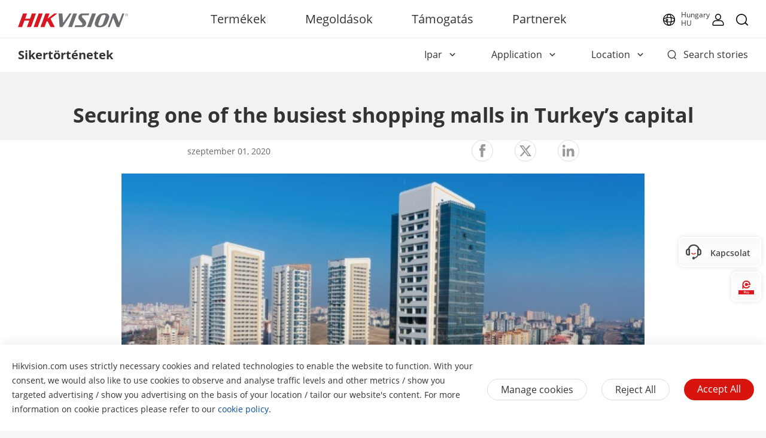

--- FILE ---
content_type: application/javascript;charset=utf-8
request_url: https://www.hikvision.com/etc.clientlibs/hiknow/components/content/interactive-map/clientlibs.min.179a5f4b2410e00bbed1f70af04b7dd3.js
body_size: 1258
content:
var interactiveMap=function(a){var c={positionPins:function(){a(".interactive-map-container").find(".pin").each(function(){a(this).css({top:a(this).attr("data-top"),left:a(this).attr("data-left")})})},isTouchDevice:function(){if("ontouchstart"in window||window.DocumentTouch&&document instanceof DocumentTouch)return!0;var a=["("," -webkit- -moz- -o- -ms- ".split(" ").join("touch-enabled),("),"heartz)"].join("");return window.matchMedia(a).matches},floatPin:function(){var g=a(".interactive-map-container").find(".pin");
if(c.isTouchDevice()){var d=window.innerWidth;g.css("float","none");g.each(function(a){})}},initPinClick:function(){var g=a(".interactive-map-container"),d=g.find(".pin"),e=g.find(".pin-details"),h=a(".interactive-map-reference"),k=a(".interactive-mobile-container__close");c.floatPin();var f;d.click(function(b){b.stopPropagation();c.isTouchDevice()&&(f=b=a(this),b.position(),a(this).attr("data-top"),a(this).attr("data-left"),a(".interactive-map-container .map-wrapper").width(),a(".interactive-map-container .map-wrapper").height(),
d.not(b).removeClass("show"),e.not(b.find(".pin-details")).hide(),b.hasClass("show")||(b.find(".pin-details").stop().slideDown("0"),b.addClass("show"),768<=window.innerWidth&&c.isTouchDevice()?(b.css("cssText","top: 0 !important;left: 29% !important"),a(".interactive-web-container__overlay").toggleClass("interactive-web-container__overlay--show"),g.find(".pin.show").toggleClass("interactive-web-container__overlay--width")):b.css("cssText","top: 0 !important;left: 0 !important"),b.css({position:"absolute",
width:"100%","margin-top":"0","margin-left":"0"}),k.css("display","inline-block"),h&&a("html, body").animate({scrollTop:h.offset().top-55},500)))});k.click(function(b){1024>=window.innerWidth&&c.isTouchDevice()&&f.find(".pin-details").stop().slideUp("0",function(){f.removeClass("show");f.removeAttr("style");k.css("display","none");a(".interactive-web-container__overlay").removeClass("interactive-web-container__overlay--show");d.removeClass("interactive-web-container__overlay--width");c.floatPin()})});
d.click(function(b){b.stopPropagation();c.isTouchDevice()||(b=a(this),a(this).addClass("isOpen"),f=b,b.position(),a(this).attr("data-top"),a(this).attr("data-left"),a(".interactive-map-container .map-wrapper").width(),a(".interactive-map-container .map-wrapper").height(),d.not(b).removeClass("show"),e.not(b.find(".pin-details")).hide(),b.hasClass("show")||(b.find(".pin-details").stop().slideDown("0"),b.addClass("show"),768<window.innerWidth&&!c.isTouchDevice()?(b.css("cssText","top: 0 ;left: 35%"),
a(".interactive-web-container__overlay").toggleClass("interactive-web-container__overlay--show")):b.css("cssText","top: 0 !important;left: 50% !important; transform: translateX(-50%)"),b.css({position:"absolute",width:"360px !important","margin-top":"0","margin-left":"0"}),k.css("display","inline-block"),h&&a("html, body").animate({scrollTop:h.offset().top-81},500),b=a(this),0!=a(b[0]).children().siblings(".pin-details").find(".learn-more").length?a(".interactive-map-container .description").css("height",
"294px"):(a(".interactive-map-container .description").css("margin-bottom","0px !important"),a(".interactive-map-container .description").css("height","334px")),b=a(this).data("at-module"),atModel.doAtEvent(b+atModel.atSpliter+window.location.href,"action",event)))});k.click(function(b){b.stopPropagation();c.isTouchDevice()||f.find(".pin-details").stop().slideUp("0",function(){f.removeClass("show");f.removeAttr("style");var b=a(".isOpen").attr("data-top"),d=a(".isOpen").attr("data-left");a(".isOpen").css({top:b,
left:d});768<window.innerWidth&&!c.isTouchDevice()&&(k.css("display","none"),a(".interactive-web-container__overlay ").removeClass("interactive-web-container__overlay--show"),a(".isOpen").removeClass("isOpen"));c.floatPin()})})},init:function(){a(document).ready(function(){c.getHeight();c.positionPins();c.initPinClick()})}};a(window).on("resize",function(){c.getHeight();c.positionPins();c.initPinClick();c.floatPin()});c.getHeight=function(){var c;a("div[class*\x3d'hotspot-index-']").each(function(){a(this).find("div").each(function(){"imageHeight"==
a(this).attr("class")?c=a(this).text():"imageWidth"==a(this).attr("class")&&(h=a(this).text())})});var d=c/h,e=a(window).width();if(1310<e){var h=e=1310;d*=e;a(".interactive-map-container .web-wrapper").outerHeight(d);a(".interactive-map-container .web-wrapper").width(e)}else 1E3>e?(d*=e,a(".interactive-map-container .web-wrapper").width(e),a(".interactive-map-container .web-wrapper").outerHeight(d)):(e=a(window).width(),d*=e,a(".interactive-map-container .web-wrapper").outerHeight(d),a(".interactive-map-container .web-wrapper").width(e))};
return c}($);interactiveMap.init();

--- FILE ---
content_type: image/svg+xml
request_url: https://www.hikvision.com/etc/clientlibs/it/resources/images/newsroom-icon-Twitter1.svg
body_size: 177
content:
<svg width="20.000000" height="20.000000" viewBox="0 0 20 20" fill="none" xmlns="http://www.w3.org/2000/svg" xmlns:xlink="http://www.w3.org/1999/xlink">
	<desc>
			Created with Pixso.
	</desc>
	<defs>
		<clipPath id="clip2733_137">
			<rect id="tuite-8" width="20.000000" height="20.000000" fill="white" fill-opacity="0"/>
		</clipPath>
	</defs>
	<g clip-path="url(#clip2733_137)">
		<path id="path" d="M15.75 1L18.83 1L12.16 8.66L20 19L13.83 19L9 12.66L3.5 19L0.41 19L7.58 10.83L0 1L6.33 1L10.66 6.75L15.75 1ZM14.66 17.16L16.33 17.16L5.41 2.66L3.58 2.66L14.66 17.16Z" fill="#999999" fill-opacity="1.000000" fill-rule="nonzero"/>
	</g>
</svg>


--- FILE ---
content_type: application/javascript;charset=utf-8
request_url: https://www.hikvision.com/etc.clientlibs/hiknow/clientlibs/clientlib-newsroom.min.b56981e5a873cb7d05147d2f48cf3f51.js
body_size: 27281
content:
$(document).ready(function() {
    $.each($('.newsroom-hero-banner-box'), function(){
        var isRTL = $('body').hasClass('rtl')
        var _this = this
        $(this).find('.newsroom-hero-banner-swiper-wrapper').slick({
            rtl:isRTL,
            dots:false,
            arrows:false,
            autoplay:true,
            autoplaySpeed:4500,
        });
        var total = $(this).attr("data-size");
        appendDots(this, Number(total));
        bindEvents(this);
        animateSlide(this);
        heddenDot(this);
        checkWidths();
        $(window).resize(checkWidths);
        $(this).find('.newsroom-hero-banner-swiper-wrapper').on('afterChange', function(event, slick, currentSlide) {
            $(_this).find('li button').stop();
            $(_this).find('li button').css('width', 0);
            $(_this).find('li').removeClass('slick-active');
            $(_this).find('li').eq(currentSlide).addClass('slick-active');
            animateSlide(_this);
        });
    
        $(this).find('.newsroom-hero-banner-swiper-slide').on('mouseover', function() {
            stopAnimation(_this);
        });
    
        $(this).find('.newsroom-hero-banner-swiper-slide').on('mouseleave', function() {
            animateSlide(_this);
        });
    }) 
    function animateSlide(ele) {
        $(ele).find('.slick-active button').stop().animate({
            width: '100%'
        }, 4500, 'linear', function() {
            $(ele).find('li button').css('width', 0);
        });
    }

    function stopAnimation(ele) {
        var $button = $(ele).find('.slick-active button');
        $button.stop();
        var width =  $button.width();
        $button.css('width', width);
    }

    function jumpAuthorLink() {
        $('.newsroom-hero-banner-swiper-slide-news-Author-right').on('click',function (event) {
            event.preventDefault();
            event.stopPropagation();
            var dataAuthor = $(this).attr('data-value');
            var dataName = "newsroom_hero_banner::blog_author::" + $(this).attr('data-name');
            atModel.doAtEvent(dataName, 'navigation', event);
            window.location.href = dataAuthor;
        })
    }

    function jumpTopicLink($target) {
        $('.newsroom-hero-banner-swiper-slide-news-bottom-right span').on('click',function (event) {
            event.preventDefault();
            event.stopPropagation();
            var dataTopic = $(this).attr('data-value');
            var hrefTopic = $target.attr('data-path');
            var href = hrefTopic + '?pageType=blog'+'&topic=' + dataTopic;
            atModel.doAtEvent('newsroom_hero_banner::blog_topic::' + dataTopic, 'action', event);
            window.location.href = href;
        })
    }

    function heddenDot(ele) {
        var dotLength = $(ele).find('.newsroom-hero-banner-swiper-wrapper').find('.newsroom-hero-banner-swiper-slide').length;
        if(dotLength === 1){
            $(ele).find('li').css('width', 0);
        }
    }

    function appendDots(elements, total) {
        if(!$(elements).find('.newsroom-hero-banner-swiper-wrapper').find('.slick-dots').length && total > 1){
            var html = '<ul class="slick-dots" style="" role="tablist">';
            for (var index = 1; index < total + 1; index++) {
                html += '<li role="presentation" class="' + (index === 1 ? 'slick-active' : '') + '" data-index="' + index + '"><button type="button" tabindex="-1"></button></li>'
            }
            html += '</ul>';
            $(elements).find('.newsroom-hero-banner-swiper-wrapper').append(html);
        };
    }

    function bindEvents(ele) {
        $(ele).find('.newsroom-hero-banner-swiper-wrapper').on('click', '.slick-dots li', function() {
            var index = $(this).attr('data-index');
            var currentSlide = $(ele).find('.newsroom-hero-banner-box .newsroom-hero-banner-swiper-wrapper').slick('slickCurrentSlide');
            if (index - 1 !== currentSlide) {
                $(ele).find('.newsroom-hero-banner-swiper-wrapper').slick('slickGoTo', index - 1);
            }
        });
    }

    function getIsVideo($target) {
        var $bannerBox = $target.find('.newsroom-hero-banner-swiper-slide-bgc');
        $bannerBox.on('click',function (event) { 
           var $videoBtn = $(this).find('.video-play-btn-center');
           if ($videoBtn.length) {
            var isVideo = $videoBtn.data('is-video');
            if (isVideo) {
                event.preventDefault();
            }
           }
        })
    }
    // youtubeImage
    function getYouTubeBeImg($target) {
        var $youTubeBox = $target.find('.newsroom-hero-banner-swiper-slide-bgc.slide-youtobevideo');
        $youTubeBox.each(function(){
            var videoPath = $(this).find('.hik-video-trigger').attr('data-video-path');
            if(videoPath){
                var youtubeVideoId = getVideoId(videoPath,'v');
                var youtubeImage =location.protocol + '//img.youtube.com/vi/' +youtubeVideoId+ '/0.jpg';
                $(this).find('.newsroom-hero-banner-swiper-slide-img-a').css('background-image','url('+youtubeImage+')')
            }
        })
    }
    jumpAuthorLink();

    function checkWidths() {
        var isRTL = $('body').hasClass('rtl')
        
        if (isRTL) {
            let checkTimer = setInterval(() => {
                if ($('.newsroom-hero-banner-swiper-slide-news-top').length) {
                    window.clearInterval(checkTimer);
                    checkTimer = null
                    $('.newsroom-hero-banner-swiper-slide-news-top').each(function() {
                        var $container = $(this);
                        var containerWidth = $container.width();
                        var elementAuthor = $container.find('.newsroom-hero-banner-swiper-slide-news-Author');
                        var elementDate = $container.find('.newsroom-hero-banner-swiper-slide-news-data');
                        var totalWidth = 0;
            
                        if (elementAuthor) {
                            var $temp = $('<span>').css({
                                'visibility': 'hidden',
                                'font-size': elementAuthor.css('font-size'),
                                'font-family': elementAuthor.css('font-family')
                            }).text(elementAuthor.text());
                            $('body').append($temp);
                            var textWidth = $temp.width();
                            
                            $temp.remove();
                            
                            totalWidth += textWidth;
                        }
            
                        if (elementDate) {
                            var $temp = $('<span>').css({
                                'visibility': 'hidden',
                                'font-size': elementDate.css('font-size'),
                                'font-family': elementDate.css('font-family')
                            }).text(elementDate.text());
                            $('body').append($temp);
                            var textWidth = $temp.width();
                            
                            $temp.remove();
                            
                            totalWidth += textWidth;
                        }

                        if (totalWidth >= containerWidth) {
                            if (!$container.hasClass('newsroom-hero-banner-swiper-slide-news-top-block')) {
                                $container.addClass('newsroom-hero-banner-swiper-slide-news-top-block');
                            }
                            if (elementAuthor) {
                                if (!elementAuthor.hasClass('newsroom-hero-banner-swiper-slide-news-Author-block')) {
                                    elementAuthor.addClass('newsroom-hero-banner-swiper-slide-news-Author-block');
                                }
                            }
                            if (elementDate) {
                                if (!elementDate.hasClass('newsroom-hero-banner-swiper-slide-news-data-block')) {
                                    elementDate.addClass('newsroom-hero-banner-swiper-slide-news-data-block');
                                }
                            }
                        } else {
                            if ($container.hasClass('newsroom-hero-banner-swiper-slide-news-top-block')) {
                                $container.removeClass('newsroom-hero-banner-swiper-slide-news-top-block');
                            }
                            if (elementAuthor) {
                                if (elementAuthor.hasClass('newsroom-hero-banner-swiper-slide-news-Author-block')) {
                                    elementAuthor.removeClass('newsroom-hero-banner-swiper-slide-news-Author-block');
                                }
                            }
                            if (elementDate) {
                                if (elementDate.hasClass('newsroom-hero-banner-swiper-slide-news-data-block')) {
                                    elementDate.removeClass('newsroom-hero-banner-swiper-slide-news-data-block');
                                }
                            }
                        }
                    });
                }
            }, 100)
        }
    }

    $('.newsroom-hero-banner-box').each(function () {
        const $target = $(this);
        jumpTopicLink($target);
        getIsVideo($target)
        getYouTubeBeImg($target)
    })
  });
$(document).ready(function () {
    //slick化
    function dogSlick() {
        var isRTL = $('body').hasClass('rtl')
        $('.newsroom-hero-banner-success-mob').slick({
            rtl:isRTL,
            dots: true,
            arrows: false,
            autoplay: true,
            autoplaySpeed: 5000,
        })
    }
    dogSlick()
    $('.contenttext-mob-act').css('animation-fill-mode','forwards')
    $('.newsroom-hero-banner-success-mob').on('afterChange',function(){
        $('.newsroom-hero-banner-success-contenttext-mob').css('animation','')
        $('.slick-active').find('.newsroom-hero-banner-success-contenttext-mob').css('animation','showtext .5s linear')
        $('.newsroom-hero-banner-success-contenttext-mob').css('animation-fill-mode','forwards')
    })
    //页面初始化加载
    $('.newsroom-hero-banner-success-item').mouseover(function () {
        //图片容器
        $(this).addClass('active');
        $(this).siblings().removeClass('active');
        //蒙层
        $('.mantle').removeClass('mantle')
        $($(this).children().children()[1]).addClass('mantle')
        //文字
        $('.newsroom-hero-banner-success-contenttext').css('z-index','-1')
        $($(this).children().children().children()[2]).css('z-index','')
    })

    // $('.newsroom-hero-banner-success').each(function () {
    //     $comp = $(this);
    // })

})
;
(function (document, $) {
    var placeholder = {"All": Granite.I18n.get("Search"), "blog": Granite.I18n.get("Search blog"), "news": Granite.I18n.get("Search news"), "stories": Granite.I18n.get("Search stories"),"displayStory": Granite.I18n.get("Search stories"),"hikSnap": Granite.I18n.get("Search HikSnap")};
    var pageType = {"All": Granite.I18n.get("Type"), "blog": Granite.I18n.get("Blog"), "news": Granite.I18n.get("Latest News"), "stories": Granite.I18n.get("Success Stories"),"displayStory": Granite.I18n.get("Success Stories"),"hikSnap": Granite.I18n.get("HikSnap")};
    var types = {"blog": "blog", "news": "news", "stories": "stories", "other": "other","displayStory": "displayStory", "hikSnap" : "hikSnap"};
    var allType = {"type": "Type", "topic": "Topic", "year": "Year", "industry": "Industry", "product": "Product", "application": "Application", "location": "Location"};

    function initDropdown($comp) {
        $comp.find('.newsroom-dropdown-item').on('click', function(e){
            e.stopPropagation();
            var $this = $(this);
            var $type = $this.find('.newsroom-dropdown-type');
            var $list = $this.find('.newsroom-dropdown-list');
            closeSearch($comp);
            retractDropdown($list[0]);
            $list.slideToggle('fast', function () {
                if ($(this).is(':visible')) {
                    $(this).addClass('active');
                    $type.addClass('collpse');
                } else {
                    $(this).removeClass('active');
                    $type.removeClass('collpse');
                }
            });
        })

        $comp.find('.newsroom-dropdown-item .newsroom-dropdown-list').on('click', function(e){
            e.stopPropagation();
        })
    }

    var getQueryString = function (name) {
        var url = new URL(location.href);
        return url.searchParams.get(name);
    }

    function changeURLParams(type, data) {
        if(type == allType['topic'] && getQueryString('topic')) {
            setQueryString('topic', data);
        } else if(type == allType['year'] && getQueryString('year')) {
            setQueryString('year', data);
        } else if(type == allType['industry'] && getQueryString('industry')) {
            setQueryString('industry', data);
        } else if(type == allType['product'] && getQueryString('product')) {
            setQueryString('product', data);
        } else if(type == allType['application'] && getQueryString('application')) {
            setQueryString('application', data);
        } else if(type == allType['location'] && getQueryString('location')) {
            setQueryString('location', data);
        }
    }

    function changeSearchPlaceholder($comp, current) {
        var $divPlaceholder = $comp.find('.newsroom-search-placeholder');
        var $input = $comp.find('input.newsroom-search');
        var content = '';
        switch(current) {
            case types['blog']:
                content = placeholder['blog'];
                break;
            case types['news']:
                content = placeholder['news'];
                break;
            case types['stories']:
                content = placeholder['stories'];
                break;
            case types['displayStory']:
                content = placeholder['stories'];
                break;
            case types['hikSnap']:
                content = placeholder['hikSnap'];
                break;
            default:
                content = placeholder['All'];
                break;
        }

        $divPlaceholder.html(content);
        $input.attr('placeholder', content);
    }

    function changeActive($item) {
        var $parent =  $item.closest('.newsroom-dropdown-list');
        var $type = $item.closest('.newsroom-dropdown-item').find('.newsroom-dropdown-type');
        var $group = $item.closest('.newsroom-group');
        $parent.find('.newsroom-dropdown-primary, .newsroom-dropdown-sub').removeClass('active');
        $item.addClass('active');
        $parent.removeClass('active');
        if($group.hasClass('types') || $item.data('value') === 'All') {
            $type.removeClass('active');
        } else {
            $type.addClass('active');
        }
    }

    function bindClickDropdown($comp) {
        $comp.find('.newsroom-group:not(".types") .newsroom-dropdown-item .newsroom-dropdown-primary').on('click', function(e){
            e.stopPropagation();
            var href = $comp.data('path');
            var compType = $comp.data('type');
            var template = $comp.data('template-type');
            var $this = $(this);
            var val = $this.data('value');
            var $list = $this.closest('.newsroom-dropdown-list');
            var type = $this.closest('.newsroom-dropdown-item').find('.newsroom-dropdown-type').data('type');
            changeActive($this);

            if(template == types['other']) {
                var linkParams = '';
                linkParams = '?pageType='+ compType + '&' + type.toLowerCase() + '=' + val;

                window.location.href = href + linkParams;
            } else {
                getSelectValue($comp, type, val);
                changeURLParams(type, $(this).data('value'));
            }
            $list.slideUp('fast', function (e) {
                $(this).removeClass('active');
                $(this).closest('.newsroom-dropdown-item').find('.newsroom-dropdown-type').removeClass('collpse');
            });
        })
    }

    function bindSubClickDropdown($comp) {
        var $subList = $comp.find('.newsroom-dropdown-item .newsroom-dropdown-sub');
        if($subList.length > 0) {
            $subList.on('click', function(e) {
                e.stopPropagation();
                var type = $comp.data('type');
                var href = $comp.find('.newsroom-filter-title').attr('href');
                var $this = $(this);
                var $parent = $this.closest('.newsroom-dropdown-list');
                var $type = $this.closest('.newsroom-dropdown-item').find('.newsroom-dropdown-type');
                var template = $comp.data('template-type');

                $parent.find('.newsroom-dropdown-primary, .newsroom-dropdown-sub').siblings().removeClass('active');
                $this.addClass('active');
                $type.addClass('active');
                if(template == types['other']) {
                    var linkParams = href + '?pageType='+ type + '&topic=' + $(this).data('value');
                    window.location.href = linkParams;
                } else {
                    getSelectValue($comp);
                    changeURLParams($type.data('type'), $(this).data('value'));
                }
                $parent.slideUp('fast', function (e) {
                    $(this).removeClass('active');
                    $(this).closest('.newsroom-dropdown-item').find('.newsroom-dropdown-type').removeClass('collpse');
                });
            })
        }
    }

    function getAllData($allActiveDropdown) {
        var activeValue = {};
        $allActiveDropdown.find('.newsroom-dropdown-primary.active, .newsroom-dropdown-sub.active').each(function (){
            var type = $(this).closest('.newsroom-dropdown-item').find('.newsroom-dropdown-type').data('type');
            activeValue[type] = $(this).data('value');
        });

        return activeValue;
    }

    function getSelectValue($comp, itemType, val) {
        var type = $comp.data('type');
        var $allActiveDropdown = $comp.find('.newsroom-group.active .newsroom-dropdown-item');
        var activeValue = getAllData($allActiveDropdown);
        var param = {};
        if(type === 'archiveList') {
            if(activeValue[allType['type']] === types['blog']) {
                param = {type: types['blog'], topic: activeValue[allType['topic']] ? activeValue[allType['topic']] : 'All'};
            } else if(activeValue[allType['type']] === types['news']) {
                param = {type: types['news'], topic: activeValue[allType['topic']] ? activeValue[allType['topic']] : 'All', year: activeValue[allType['year']] ? activeValue[allType['year']] : 'All'};
            } else if(activeValue[allType['type']] === types['stories']) {
                param = {
                    type: types['stories'], 
                    industry: activeValue[allType['industry']] ? activeValue[allType['industry']] : 'All', 
                    product: activeValue[allType['product']] ? activeValue[allType['product']] : 'All', 
                    application: activeValue[allType['application']] ? activeValue[allType['application']] : 'All', 
                    location: activeValue[allType['location']] ? activeValue[allType['location']] : 'All'
                };
            } else if(activeValue[allType['type']] === types['displayStory']) {
                param = {type: types['displayStory'],topic: activeValue[allType['topic']] ? activeValue[allType['topic']] : 'All',location: activeValue[allType['location']] ? activeValue[allType['location']] : 'All'};
            } else if(activeValue[allType['type']] === types['hikSnap']) {
                param = {type: types['hikSnap'], topic: activeValue[allType['topic']] ? activeValue[allType['topic']] : 'All'};
            } else {
                param = {type: 'All'};
            }
            $('.newsroom-archive-list-wrapper').trigger('filterNewsroomArchiveList', param);
        } else {
            if(type === 'blog') {
                param = {topic: activeValue[allType['topic']] ? activeValue[allType['topic']] : 'All', itemType: itemType, currentVal: val};
            } else if(type === 'news') {
                param = {topic: activeValue[allType['topic']] ? activeValue[allType['topic']] : 'All', year: activeValue[allType['year']] ? activeValue[allType['year']] : 'All', itemType: itemType, currentVal: val};
            } else if(type === 'stories') {
                param = {
                    industry: activeValue[allType['industry']] ? activeValue[allType['industry']] : 'All',
                    product: activeValue[allType['product']] ? activeValue[allType['product']] : 'All',
                    application: activeValue[allType['application']] ? activeValue[allType['application']] : 'All', 
                    location: activeValue[allType['location']] ? activeValue[allType['location']] : 'All', 
                    itemType: itemType, currentVal: val
                };
            } else if(type === 'displayStory') {
                param = {topic: activeValue[allType['topic']] ? activeValue[allType['topic']] : 'All', location: activeValue[allType['location']] ? activeValue[allType['location']] : 'All', itemType: itemType, currentVal: val};
            } else if(type === 'hikSnap') {
                param = {topic: activeValue[allType['topic']] ? activeValue[allType['topic']] : 'All', itemType: itemType, currentVal: val};
            }

            $('.newsroom-landing-list-wrapper').trigger('filterNewsroomCardList', param);
        }
    }

    function clearUrlParams() {
        setQueryString('topic');
        setQueryString('year');
        setQueryString('industry');
        setQueryString('product');
        setQueryString('application');
        setQueryString('location');
    }

    function bindShowDropdown($comp) {
        var $types = $comp.find('.newsroom-group.types');
        var $allItems = $comp.find('.newsroom-group:not(".types")');
        var $blog = $comp.find('.newsroom-group.blog');
        var $news = $comp.find('.newsroom-group.news');
        var $stories = $comp.find('.newsroom-group.stories');
        var $displayStory = $comp.find('.newsroom-group.displayStory');
        if($types.hasClass('active')) {
            $types.find('.newsroom-dropdown-primary').on('click', function(){
                var $this = $(this);
                var val = $this.data('value');
                var $list = $this.closest('.newsroom-dropdown-list');
                var $curentType = $this.closest('.newsroom-dropdown-item').find('.newsroom-dropdown-type');
                changeActive($this);
                changeSearchPlaceholder($comp, $this.data('value'));
                clearSelected($comp);
                $allItems.removeClass('active');
                if(val === types['blog']) {
                    $blog.addClass('active');
                }else if(val === types['news']) {
                    $news.addClass('active');
                }else if(val === types['stories']) {
                    $stories.addClass('active');
                } else if(val === types['displayStory']) {
                    $displayStory.addClass('active');
                } else {
                    $types.addClass('active');
                }
                var value = pageType[$this.data('value')];
                $curentType.html(value);
                getSelectValue($comp);
                if(getQueryString('pageType')) {
                    clearUrlParams();
                    if(val == types['blog']) {
                        setQueryString('topic', 'All');
                        setQueryString('type', val);
                    } else if(val == types['news']){
                        setQueryString('topic', 'All');
                        setQueryString('year', 'All');
                        setQueryString('type', val);
                    } else if(val == types['stories']) {
                        setQueryString('industry', 'All');
                        setQueryString('product', 'All');
                        setQueryString('application', 'All');
                        setQueryString('location', 'All');
                        setQueryString('type', val);
                    } else if(val == types['displayStory']) {
                        setQueryString('topic', 'All');
                        setQueryString('location', 'All');
                        setQueryString('type', val);
                    } else if(val == types['hikSnap']) {
                        setQueryString('type', val);
                    } else {
                        setQueryString('type', 'All');
                    }
                }

                $list.slideToggle('fast', function () {
                    if ($(this).is(':visible')) {
                        $(this).addClass('active');
                        $curentType.addClass('collpse');
                    } else {
                        $(this).removeClass('active');
                        $curentType.removeClass('collpse');
                    }
                });
            })
        }
    }

    function clearSelected($comp) {
        var $exceptType = $comp.find('.newsroom-group:not(".types")');
        var $list = $exceptType.find('.newsroom-dropdown-list');
        $exceptType.find('.newsroom-dropdown-type').removeClass('active');
        $exceptType.find('.newsroom-dropdown-primary, .newsroom-dropdown-sub').siblings().removeClass('active');
        $list.find('.newsroom-dropdown-primary').each(function() {
            if($(this).data('value') == 'All') {
                $(this).addClass('active');
            }
        });

        $list.find('.newsroom-dropdown-sub').each(function() {
            var $list = $(this).closest('.newsroom-dropdown-list');
            if($(this).data('value') == 'All' && $list.find('.newsroom-dropdown-primary').length <= 0) {
                $(this).addClass('active');
            }
        });
    }

    function retractDropdown(current) {
        var $allDropdown = $('.newsroom-dropdown-list.active');
        var $otherDropdowm = $allDropdown.filter(function (index, dpd) {
            var $dpd = $(dpd)
            if ($dpd.length && $dpd[0] !== current) {
                return $dpd
            }
        })
        $('body .layout').remove();
        $('body').removeClass('overflow-prevent');

        $otherDropdowm.slideUp('fast', function (e) {
            $(this).removeClass('active');
            $(this).closest('.newsroom-dropdown-item').find('.newsroom-dropdown-type').removeClass('collpse');
        });
    }

    function showSearchInput($comp) {
        var $searchWrapper = $comp.find('.newsroom-search-wrapper');
        var $searchClose = $comp.find('.newsroom-search-clear-btn');
        var $searchInput = $comp.find('input.newsroom-search');

        $searchInput.on('keydown', function(e) {
            e.stopPropagation();

            if(e.keyCode == '13') {
                var template = $comp.data('template-type');
                var type = $comp.data('type');
                var href = $comp.find('.newsroom-filter-title').attr('href');
                var value = $(this).val();
                var atHead = 'newsroom_filter_bar::search::';
                var tagType = $comp.find('.newsroom-group.types .newsroom-dropdown-primary.active').data('value');
                if(!value) closeSearch($comp);
                clearSelected($comp);
                clearUrlParams();
                if(getQueryString('s')) {
                    setQueryString('s', value)
                } else {
                    setQueryString('pageType');
                    setQueryString('type');
                }
                $('body .layout').remove();
                $('body').removeClass('overflow-prevent');
                $searchInput.trigger('blur');
                if(template == types['other']) {
                    atModel.doAtEvent(atHead + value, 'search', e);
                    window.location.href = href + '?pageType=' + type + '&s=' + value;
                } else {
                    if(type !== 'archiveList') {
                        $('.newsroom-landing-list-wrapper').trigger('searchNewsroomCardList', value);
                    } else {
                        var param = {};
                        if(tagType === types['blog']) {
                            param = {type: tagType, topic: getQueryString('topic') || 'All'}
                        } else if(tagType === types['news']) {
                            param = {type: tagType, topic: getQueryString('topic') || 'All', year: getQueryString('year') || 'All'}
                        } else if(tagType === types['stories']) {
                            param = {type: tagType, industry: getQueryString('industry') || 'All', product: getQueryString('product') || 'All', application: getQueryString('application') || 'All', location: getQueryString('location') || 'All'}
                        } else if(tagType === types['displayStory']) {
                            param = {type: tagType, topic: getQueryString('topic') || 'All',location: getQueryString('location') || 'All'}
                        } else if(tagType === types['hikSnap']) {
                            param = {type: tagType, topic: getQueryString('topic') || 'All'}
                        }
                        $('.newsroom-archive-list-wrapper').trigger('searchNewsroomArchiveList', {value: value, param: param});
                    }
                    atModel.doAtEvent(atHead + value, 'search', e);
                }
            }
        })

        $searchInput.on('click focus', function(e) {
            e.stopPropagation();

            $('body .layout').remove();
            $('body').removeClass('overflow-prevent');
            var top = $('.newsroom-filter-bar').offset().top + $('.newsroom-filter-bar').height() + 'px';
            $('body').append(`<div class="layout" style="top: ${top}"></div>`);
            $('body').addClass('overflow-prevent');
            $('.layout').on('click', function() {
                closeSearch($comp);
                $('body').removeClass('overflow-prevent');
            })
        })

        $searchWrapper.on('click', function(e) {
            e.stopPropagation();

            var $form = $(this).closest('.newsroom-search-container').find('.newsroom-search-form');
            $(this).addClass('inactive');
            $form.addClass('active')
            retractDropdown();
            $searchInput.trigger('focus');
        })

        $searchClose.on('click', function() {
            var $parent = $(this).closest('.newsroom-search-container');
            closeSearch($parent);
        })
    }

    function closeSearch($comp) {
        var $wrapper = $comp.find('.newsroom-search-wrapper');
        var $formContainer = $comp.find('.newsroom-search-form');

        $wrapper.removeClass('inactive');
        $formContainer.removeClass('active');
    }

    function initFilterBar($comp) {
        var type = $comp.data('type');
        if(getQueryString('pageType')) {
            var item = '.newsroom-group.'+ getQueryString('pageType');
            if(getQueryString('s')) {
                $comp.find('input.newsroom-search').val(getQueryString('s'));
            }
            if(getQueryString('pageType') === 'blog' && type === 'blog') {

                $comp.find(item +' .newsroom-dropdown-primary,'+ item +' .newsroom-dropdown-sub').each(function() {
                    if(getQueryString('topic') && $(this).data('value') === getQueryString('topic') ) {
                        changeActive($(this));
                    }
                })
            } else if(getQueryString('pageType') === 'news' && type === 'news') {
                $comp.find(item + ' .newsroom-dropdown-item').each(function() {
                    var $this = $(this);
                    var itemType = $this.find('.newsroom-dropdown-type').data('type');
                    if(itemType === allType['topic']) {
                        $this.find('.newsroom-dropdown-primary').each(function() {
                            if(getQueryString('topic') && $(this).data('value') === getQueryString('topic')) {
                                changeActive($(this));
                            }
                        })
                    } else if (itemType === allType['year']) {
                        $this.find('.newsroom-dropdown-primary').each(function() {
                            if(getQueryString('year') && $(this).data('value').toString() === getQueryString('year').toString()) {
                                changeActive($(this));
                            }
                        })
                    }
                })
            } else if(getQueryString('pageType') === 'stories' && type === 'stories') {
                $comp.find(item + ' .newsroom-dropdown-item').each(function() {
                    var $this = $(this);
                    var itemType = $this.find('.newsroom-dropdown-type').data('type');
                    if(itemType === allType['industry']) {
                        $this.find('.newsroom-dropdown-primary').each(function() {
                            if(getQueryString('industry') && $(this).data('value') === getQueryString('industry')) {
                                changeActive($(this));
                            }
                        })
                     } else if (itemType === allType['product']) {
                        $this.find('.newsroom-dropdown-primary').each(function() {
                            if(getQueryString('product') && $(this).data('value') === getQueryString('product')) {
                                changeActive($(this));
                            }
                        })
                    } else if (itemType === allType['application']) {
                        $this.find('.newsroom-dropdown-primary').each(function() {
                            if(getQueryString('application') && $(this).data('value') === getQueryString('application')) {
                                changeActive($(this));
                            }
                        })
                    } else if (itemType === allType['location']) {
                        $this.find('.newsroom-dropdown-primary').each(function() {
                            if(getQueryString('location') && $(this).data('value') === getQueryString('location')) {
                                changeActive($(this));
                            }
                        })
                    }
                })
            } else if ((getQueryString('pageType') === 'displayStory' && type === 'displayStory')) {
                $comp.find(item + ' .newsroom-dropdown-item').each(function() {
                    var $this = $(this);
                    var itemType = $this.find('.newsroom-dropdown-type').data('type');
                    if(itemType === allType['topic']) {
                        $this.find('.newsroom-dropdown-primary').each(function() {
                            if(getQueryString('topic') && $(this).data('value') === getQueryString('topic')) {
                                changeActive($(this));
                            }
                        })
                    } else if (itemType === allType['location']) {
                        $this.find('.newsroom-dropdown-primary').each(function() {
                            if(getQueryString('location') && $(this).data('value').toString() === getQueryString('location').toString()) {
                                changeActive($(this));
                            }
                        })
                    }
                })
            }
            else if(getQueryString('pageType') === 'archiveList' && type === 'archiveList') {
                var $type = $comp.find('.newsroom-group.types');
                if(getQueryString('type')) {
                    $type.find('.newsroom-dropdown-primary').each(function() {
                        if($(this).data('value') === getQueryString('type') ) {
                            var $this = $(this);
                            var $selectType = $this.closest('.newsroom-dropdown-item').find('.newsroom-dropdown-type');
                            var $group = $comp.find('.newsroom-group.' + $(this).data('value'));
                            $group.addClass('active');
                            changeSearchPlaceholder($comp, $this.data('value'));
                            $selectType.html(pageType[$this.data('value')]);
                            changeActive($this);
                        }
                    })

                    if(getQueryString('type') === types['blog']) {
                        var $blog = $comp.find('.newsroom-group.blog');
                        $blog.addClass('active');

                        $blog.find('.newsroom-dropdown-primary, .newsroom-dropdown-sub').each(function() {
                            if(getQueryString('topic') && $(this).data('value') === getQueryString('topic') ) {
                                changeActive($(this));
                            }
                        })
                    } else if(getQueryString('type') === types['news']) {
                        var $news = $comp.find('.newsroom-group.news');
                        $news.addClass('active');

                        $news.find('.newsroom-dropdown-item').each(function() {
                            var $this = $(this);
                            var itemType = $this.find('.newsroom-dropdown-type').data('type');
                            if(itemType === allType['topic']) {
                                $this.find('.newsroom-dropdown-primary').each(function() {
                                    if(getQueryString('topic') && $(this).data('value') === getQueryString('topic')) {
                                        changeActive($(this));
                                    }
                                })
                            } else if (itemType === allType['year']) {
                                $this.find('.newsroom-dropdown-primary').each(function() {
                                    if(getQueryString('year') && $(this).data('value').toString() === getQueryString('year').toString()) {
                                        changeActive($(this));
                                    }
                                })
                            }
                        })
                    } else if(getQueryString('type') === types['stories']) {
                        var $stories = $comp.find('.newsroom-group.stories');
                        $stories.addClass('active');

                        $stories.find('.newsroom-dropdown-item').each(function() {
                            var $this = $(this);
                            var itemType = $this.find('.newsroom-dropdown-type').data('type');
                            if(itemType === allType['industry']) {
                                $this.find('.newsroom-dropdown-primary').each(function() {
                                    if(getQueryString('industry') && $(this).data('value') === getQueryString('industry')) {
                                        changeActive($(this));
                                    }
                                })
                            } else if (itemType === allType['product']) {
                                $this.find('.newsroom-dropdown-primary').each(function() {
                                    if(getQueryString('product') && $(this).data('value') === getQueryString('product')) {
                                        changeActive($(this));
                                    }
                                })
                            } else if (itemType === allType['application']) {
                                $this.find('.newsroom-dropdown-primary').each(function() {
                                    if(getQueryString('application') && $(this).data('value') === getQueryString('application')) {
                                        changeActive($(this));
                                    }
                                })
                            } else if (itemType === allType['location']) {
                                $this.find('.newsroom-dropdown-primary').each(function() {
                                    if(getQueryString('location') && $(this).data('value') === getQueryString('location')) {
                                        changeActive($(this));
                                    }
                                })
                            }
                        })
                    } else if(getQueryString('type') === types['displayStory']){
                        var $displayStory = $comp.find('.newsroom-group.displayStory');
                        $displayStory.addClass('active');

                        $displayStory.find('.newsroom-dropdown-item').each(function() {
                            var $this = $(this);
                            var itemType = $this.find('.newsroom-dropdown-type').data('type');
                            if(itemType === allType['topic']) {
                                $this.find('.newsroom-dropdown-primary').each(function() {
                                    if(getQueryString('topic') && $(this).data('value') === getQueryString('topic')) {
                                        changeActive($(this));
                                    }
                                })
                            } else if (itemType === allType['location']) {
                                $this.find('.newsroom-dropdown-primary').each(function() {
                                    if(getQueryString('location') && $(this).data('value') === getQueryString('location')) {
                                        changeActive($(this));
                                    }
                                })
                            }
                        })
                    }
                }
            }
        }
    }

    function hideUselessOptions($comp, data) {
        var type = $comp.data('type');
        var option = '';
        switch(type) {
            case types['stories'] :
                option = 'stories';
                break;
            case types['news']:
                option = 'news';
                break;
            case types['displayStory'] :
                option = 'displayStory';
                break;
            default:
                option = '';
                break;
        }
        if(option) {
            $comp.find('.newsroom-dropdown-container .newsroom-group.'+ option +' .newsroom-dropdown-item').each(function() {
                var $parent = $(this);
                var currentType = $parent.find('.newsroom-dropdown-type').data('type');
                if(data.type != currentType || data.value == 'All') {
                    $parent.find('.newsroom-dropdown-list .newsroom-dropdown-primary').each(function() {
                        var thisType = $(this).data('value').toString();
                        $(this).removeClass('only-useless');
                        if(data[currentType.toLowerCase()].indexOf(thisType) == -1 && thisType != 'All') {
                            $(this).addClass('only-useless');
                        }
                    })
                }
                if (option == 'displayStory') {
                    if ($parent.find('.newsroom-dropdown-sub-list .newsroom-dropdown-primary').length) {
                        $parent.find('.newsroom-dropdown-sub-list').each(function () {
                            if ($(this).find('.newsroom-dropdown-primary:not(".only-useless")').length == 0) {
                                $(this).find('.newsroom-dropdown-title').hide();
                            } else {
                                $(this).find('.newsroom-dropdown-title').show();
                            }
                        })
                    }
                }
            })
        }

    }

    function resetSelect($comp) {
        $comp.find('.newsroom-reset-btn-pc').on('click', function() {
            $comp.find('input.newsroom-search').val('');
            clearUrlParams();
            closeSearch($comp);
            clearSelected($comp);
            setQueryString('type');
            setQueryString('pageType');
            setQueryString('s');
            var param = {reset: 'reset'};
            $comp.find('.newsroom-dropdown-item .newsroom-dropdown-list .newsroom-dropdown-primary').removeClass('only-useless');
            $('.newsroom-landing-list-wrapper').trigger('filterNewsroomCardList', param);
        })
    }

    $(document).ready(function() {
        $('body').on('click', function () {
            retractDropdown();
        });

        $('.newsroom-filter-bar-wrapper').each(function() {
            var $comp = $(this);
            initDropdown($comp);
            bindClickDropdown($comp);
            bindSubClickDropdown($comp);
            bindShowDropdown($comp);
            showSearchInput($comp);
            initFilterBar($comp);
            resetSelect($comp);
            $comp.on('hideUselessOption', function(event, data) {
                hideUselessOptions($comp, data);
            });
        })
    })

})(document, $);
;
(function (document, $) {
    var breakpoint = getCurrentBreakpoint();
    var placeholder = {"All": Granite.I18n.get("Search"), "blog": Granite.I18n.get("Search blog"), "news": Granite.I18n.get("Search news"), "stories": Granite.I18n.get("Search stories"),"hikSnap": Granite.I18n.get("Search HikSnap")};
    var types = {"blog": "blog", "news": "news", "stories": "stories", "other": "other","displayStory": "displayStory", "hikSnap" : "hikSnap"};
    var allType = {"type": "Type", "topic": "Topic", "year": "Year", "industry": "Industry", "product" : "Product", "application": "Application", "location": "Location"};
    var currentActiveValue = {};
    function showSearch($comp) {
        $comp.find('.newsroom-filter-search-icon').on('click', function(e) {
            e.stopPropagation();
            $comp.find('.newsroom-filter-mobile-wrapper').slideUp('fast', function () {
                $(this).removeClass('active');
            });
            $comp.find('.newsroom-search-mobile-wrapper').slideToggle('fast', function () {
                if ($(this).is(':visible')) {
                    $(this).addClass('active');
                    $(this).find('.newsroom-mobile-search').val() ? $(this).find('.newsroom-mobile-search').trigger('focus'): '';
                    valueReset($comp);
                    showLayout();
                } else {
                    $(this).removeClass('active');
                    $('body .filter-layout').remove();
                    $('body').removeClass('overflow-prevent');
                }
            });
        })
    }

    function hideSearch($comp) {
        $comp.find('.newsroom-search-clear-btn').on('click', function(e) {
            e.stopPropagation();
            $comp.find('.newsroom-search-mobile-wrapper').slideToggle('fast', function () {
                $(this).removeClass('active');
                    $('body .filter-layout').remove();
                    $('body').removeClass('overflow-prevent');
            });
        })
    }

    function showFilter($comp) {
        $comp.find('.newsroom-filter-select-icon').on('click', function(e) {
            e.stopPropagation();
            $comp.find('.newsroom-search-mobile-wrapper').slideUp('fast', function () {
                $(this).removeClass('active');
            });
            $comp.find('.newsroom-filter-mobile-wrapper').slideToggle('fast', function () {
                if ($(this).is(':visible')) {
                    $(this).addClass('active');
                    currentActiveValue = getActiveValue($comp);
                    showLayout();
                } else {
                    $(this).removeClass('active');
                    $('body .filter-layout').remove();
                    $('body').removeClass('overflow-prevent');
                    valueReset($comp);
                }
            });
        })
    }

    var getQueryString = function (name) {
        var url = new URL(location.href);
        return url.searchParams.get(name);
    }

    function changeURLParams(type, data) {
        if(type == allType['topic'] && getQueryString('topic')) {
            setQueryString('topic', data);
        } else if(type == allType['year'] && getQueryString('year')) {
            setQueryString('year', data);
        } else if(type == allType['industry'] && getQueryString('industry')) {
            setQueryString('industry', data);
        } else if(type == allType['product'] && getQueryString('product')) {
            setQueryString('product', data);
        } else if(type == allType['application'] && getQueryString('application')) {
            setQueryString('application', data);
        } else if(type == allType['location'] && getQueryString('location')) {
            setQueryString('location', data);
        }
    }

    function changeActive($item) {
        var currentTitle =  $item.closest('.newsroom-filter-box').find('.newsroom-filter-title .newsroom-filter-desc');
        $item.closest('.newsroom-filter-items').find('.newsroom-filter-item').removeClass('active');
        $item.closest('.newsroom-filter-items').find('.newsroom-filter-primary-item').siblings().removeClass('active');
        $item.addClass('active');
        if ($item.hasClass('first-all')) {
            currentTitle.text($item.closest('.newsroom-filter-items').attr('data-type'));
        } else if ($item.attr('data-value') == 'displayStory' || $item.attr('data-value') == 'news' || $item.attr('data-value') == 'blog' || $item.attr('data-value') == 'stories') {
            currentTitle.text($item.text());
        }
        else {
            currentTitle.text($item.attr('data-value'));
        }
    }

    function bindClickEvent($comp) {
        $comp.find('.newsroom-mobile-group:not(".types") .newsroom-filter-item, .newsroom-filter-primary-item').on('click', function() {
            var $this = $(this);
            changeActive($this);
            $(this).closest('.newsroom-filter-box').find('.newsroom-filter-items').slideToggle('fast', function () {
                $(this).closest('.newsroom-filter-box').toggleClass('active');
            })

        })
    }

    function stopPropagations($comp) {
        $comp.find('.newsroom-filter-mobile-wrapper').on('click', function(e) { e.stopPropagation(); })
    }

    function mobileSearch($comp) {
        var $input = $comp.find('input.newsroom-mobile-search');
        $input.on('click', function(e){
            e.stopPropagation();
        })

        $input.on('keydown', function(e) {
            e.stopPropagation();

            if(e.keyCode == '13') {
                var template = $comp.data('template-type');
                var type = $comp.data('type');
                var value = $(this).val();
                var href = $comp.find('.newsroom-filter-title').attr('href');
                var atHead = 'newsroom_filter_bar::search::';
                var tagType = $comp.find('.newsroom-mobile-group.types .newsroom-filter-item.active').data('value');
                var fiterTitle = $comp.find('.newsroom-filter-box .newsroom-filter-desc');
                clearUrlParams();
                if(getQueryString('s')) {
                    setQueryString('s', value)
                } else {
                    setQueryString('pageType');
                    setQueryString('type');
                }
                clearSelected($comp);
                closeFilter();
                currentActiveValue = getActiveValue($comp);
                if(template == types['other']) {
                    atModel.doAtEvent(atHead + value, 'search', e);
                    window.location.href = href + '?pageType=' + type + '&s=' + value;
                } else {
                    if(type !== 'archiveList') {
                        $comp.find('.newsroom-filter-select-icon').removeClass('active');
                        $('.newsroom-landing-list-wrapper').trigger('searchNewsroomCardList', value);
                    } else {
                        var param = {};
                        if(tagType === types['blog']) {
                            param = {type: tagType, topic: getQueryString('topic') || 'All'}
                        } else if(tagType === types['news']) {
                            param = {type: tagType, topic: getQueryString('topic') || 'All', year: getQueryString('year') || 'All'}
                        } else if(tagType === types['stories']) {
                            param = {
                                type: tagType, 
                                industry: getQueryString('industry') || 'All', 
                                product: getQueryString('product') || 'All',
                                application: getQueryString('application') || 'All', 
                                location: getQueryString('location') || 'All'}
                        } else if(tagType === types['displayStory']) {
                            param = {type: tagType, topic: getQueryString('topic') || 'All', location: getQueryString('location') || 'All'}
                        } else if(tagType === types['hikSnap']){
                            param = {type: tagType, topic: getQueryString('topic') || 'All'}
                        }
                        $('.newsroom-archive-list-wrapper').trigger('searchNewsroomArchiveList', {value: value, param: param});

                    }
                    fiterTitle.each(function (index,ele) {
                        if ($(ele).data('type') == 'Type') return
                        $(ele).text($(ele).data('type'));
                    })
                    atModel.doAtEvent(atHead + value, 'search', e);
                }
            }
        })
    }

    function showLayout() {
        $('body .filter-layout').remove();
        $('body').addClass('overflow-prevent');
        $('body').append('<div class="filter-layout"></div>');
    }

    function clearSelected($comp, isClear = false) {
        var $exceptType = $comp.find('.newsroom-mobile-group:not(".types")');
        if(isClear) $exceptType.removeClass('active');
        $exceptType.find('.newsroom-filter-item, .newsroom-filter-primary-item').removeClass('active');
    }

    function changePlaceholder($comp, current) {
        var $input = $comp.find('input.newsroom-mobile-search');
        var content = '';
        switch(current) {
            case types['blog']:
                content = placeholder['blog'];
                break;
            case types['news']:
                content = placeholder['news'];
                break;
            case types['stories']:
                content = placeholder['stories'];
                break;
            case types['displayStory']:
                content = placeholder['stories'];
                break;
            case types['hikSnap']:
                content = placeholder['hikSnap'];
                break;
            default:
                content = placeholder['All'];
                break;
        }

        $input.attr('placeholder', content);
    }

    function bindListClick($comp) {
        var $types = $comp.find('.newsroom-mobile-group.types');
        var $blog = $comp.find('.newsroom-mobile-group.blog');
        var $news = $comp.find('.newsroom-mobile-group.news');
        var $stories = $comp.find('.newsroom-mobile-group.stories');
        var $displayStory  = $comp.find('.newsroom-mobile-group.displayStory');
        if($types.hasClass('active')) {
            $comp.find('.newsroom-mobile-group.types .newsroom-filter-item').on('click', function() {
                var $this = $(this);
                var currentTitle =  $this.closest('.newsroom-filter-box').find('.newsroom-filter-title .newsroom-filter-desc');
                var val = $this.data('value');
                $this.siblings().removeClass('active');
                $this.addClass('active');
                clearSelected($comp, true);
                $this.closest('.newsroom-filter-items').slideToggle('fast', function () {
                    $(this).closest('.newsroom-filter-box').toggleClass('active');
                });
                $types.find('.newsroom-filter-items').removeClass('line');
                if(val === types['blog']) {
                    $this.closest('.newsroom-filter-items').addClass('line');
                    $blog.addClass('active');
                    currentTitle.text($this.text());
                }else if(val === types['news']) {
                    $news.addClass('active');
                    currentTitle.text($this.text());
                }else if(val === types['stories']) {
                    $stories.addClass('active');
                    currentTitle.text($this.text());
                } else if(val === types['displayStory']) {
                    $displayStory.addClass('active');
                    currentTitle.text($this.text());
                } else if(val === types['hikSnap']) {
                    currentTitle.text($this.text());
                }
                else {
                    currentTitle.text($this.closest('.newsroom-filter-items').attr('data-type'));
                    $this.removeClass('line');
                    $types.addClass('active');
                }
            })
        }
    }

    function changeStatus($comp, param) {
        var $active = $comp.find('.newsroom-filter-select-icon');
        var isActive = false;
        for(var i in param) {
            if(param[i] !== 'All') {
                isActive = true;
                break;
            } else {
                isActive = false;
            }
        }

        isActive ? $active.addClass('active'): $active.removeClass('active');
    }

    function resetSelect($comp) {
        $comp.find('.newsroom-reset-btn').on('click', function() {
            var type = $comp.data('type');
            var fiterTitle = $comp.find('.newsroom-filter-box .newsroom-filter-desc');
            $comp.find('input.newsroom-mobile-search').val('');
            $comp.find('.newsroom-filter-select-icon').removeClass('active');
            closeFilter();
            clearUrlParams();
            setQueryString('type');
            setQueryString('pageType');
            setQueryString('s');
            fiterTitle.each(function (index,ele) {
                $(ele).text($(ele).data('type'));
            })
            $comp.find('.newsroom-filter-box .newsroom-filter-items').each(function (index,ele) {
                $(ele).closest('.newsroom-filter-box').removeClass('active');
                $(ele).hide();
            })
            firstFilterItem($comp);
            var param = {reset: 'reset'};

            if(type == 'archiveList') {
                var $types = $comp.find('.newsroom-mobile-group.types');
                $types.find('.newsroom-filter-item').removeClass('active')
                $types.find('.newsroom-filter-items').removeClass('line');
                $types.find('.newsroom-filter-item:first').addClass('active');
                clearSelected($comp, true);
                changePlaceholder($comp, 'All');
                currentActiveValue = getActiveValue($comp);
                $comp.find('.newsroom-mobile-group.types').find('.newsroom-filter-item, .newsroom-filter-primary-item').removeClass('active');;
                $('.newsroom-archive-list-wrapper').trigger('filterNewsroomArchiveList', param);
            } else {
                clearSelected($comp);
                currentActiveValue = getActiveValue($comp);
                $('.newsroom-landing-list-wrapper').trigger('filterNewsroomCardList', param);
            }
        })
    }

    function doAtModule(param, e, $comp){
        //submit埋点
        var type = $comp.data('type');
        var atSubmit = 'newsroom_filter_bar::submit' + (type == 'archiveList' ? ((param.type ? "::" : "") + param.type) : '');
        if(param.type === types['blog']) {
            atSubmit = atSubmit + (param.topic != 'All' ? "::" : "") + (param.topic != 'All' ? param.topic : "");
        } else if(param.type === types['news']) {
            atSubmit = atSubmit + (param.topic != 'All' ? "::" : "") + (param.topic != 'All' ? param.topic : "") + ((param.year != 'All' && param.topic != 'All')  ? ";" : ((param.year != 'All' && param.topic == 'All') ? "::" : "")) + (param.year != 'All' ? param.year : "");
        } else if(param.type === types['stories']) {
            atSubmit = atSubmit + (param.industry != 'All' ? "::" : "") + (param.industry != 'All' ? param.industry : "")
                + ((param.location != 'All' && param.industry != 'All') ? ";" : ((param.location != 'All' && param.industry == 'All') ? "::" : "")) + (param.location != 'All' ? param.location : "")
                + ((param.application != 'All' && (param.industry != 'All' || param.location != 'All')) ? ";" : ((param.application != 'All' && param.industry == 'All' && param.location == 'All') ? "::" : "")) + (param.application != 'All' ? param.application : "")
                + ((param.product != 'All' && (param.industry != 'All' || param.location != 'All' || param.application != 'All')) ? ";" : ((param.product != 'All' && param.application == 'All' && param.industry == 'All' && param.location == 'All') ? "::" : "")) + (param.product != 'All' ? param.product : "");
        } else if(param.type === types['displayStory']) {
            atSubmit = atSubmit + (param.topic != 'All' ? "::" : "") + (param.topic != 'All' ? param.topic : "") + ((param.location != 'All' && param.topic != 'All')  ? ";" : ((param.topic != 'All' && param.location == 'All') ? "::" : "")) + (param.location != 'All' ? param.location : "");
        }
        atModel.doAtEvent(atSubmit, 'action', e);
    }

    function getActiveValue($comp) {
        var $allActiveSelect = $comp.find('.newsroom-mobile-group.active .newsroom-filter-items');
        var activeValue = {};

        $allActiveSelect.find('.newsroom-filter-item.active, .newsroom-filter-primary-item.active').each(function (){
            var type = $(this).closest('.newsroom-filter-items').data('type');
            activeValue[type] = $(this).data('value');
        });

        return activeValue;
    }

    function clearUrlParams() {
        setQueryString('topic');
        setQueryString('year');
        setQueryString('industry');
        setQueryString('product');
        setQueryString('application');
        setQueryString('location');
    }

    function submitSelect($comp) {
        $comp.find('.newsroom-submit-btn').on('click', function(e) {
            var type = $comp.data('type');
            var activeValue = getActiveValue($comp);
            var param = {}, activeParam = {};
            var href = $comp.find('.newsroom-filter-title').attr('href');
            var template = $comp.data('template-type');
            currentActiveValue = getActiveValue($comp);

            if(type === 'archiveList') {
                if(template == types['other']) {
                    var linkParams = '';
                    if(activeValue[allType['type']] === types['blog']) {
                        param = {type: types['blog'], topic: activeValue[allType['topic']] || 'All'};
                        linkParams = '?pageType='+ type + '&type=' + activeValue[allType['type']] + (activeValue[allType['topic']] && activeValue[allType['topic']] != 'All' ? '&topic=' + activeValue[allType['topic']] : '');
                    } else if(activeValue[allType['type']] === types['news']) {
                        param = {type: types['news'], topic: activeValue[allType['topic']] || 'All', year: activeValue[allType['year']] || 'All'};
                        linkParams = '?pageType='+ type + '&type=' + activeValue[allType['type']] + (activeValue[allType['topic']] && activeValue[allType['topic']] != 'All'  ? '&topic=' + activeValue[allType['topic']] : '') + (activeValue[allType['year']] && activeValue[allType['year']] != 'All'  ? '&year=' + activeValue[allType['year']] : '');
                    } else if(activeValue[allType['type']] === types['stories']) {
                        param = {type: types['stories'], industry: activeValue[allType['industry']] || 'All', product: activeValue[allType['product']] || 'All',  application: activeValue[allType['application']] || 'All', location: activeValue[allType['location']] || 'All'};
                        linkParams = '?pageType='+ type + '&type=' + activeValue[allType['type']] + 
                            (activeValue[allType['industry']] && activeValue[allType['industry']] != 'All'  ? '&industry=' + activeValue[allType['industry']] : '') + 
                            (activeValue[allType['product']] && activeValue[allType['product']] != 'All'  ? '&product=' + activeValue[allType['product']] : '') + 
                            (activeValue[allType['application']] && activeValue[allType['application']] != 'All'  ? '&application=' + activeValue[allType['application']] : '') + 
                            (activeValue[allType['location']] && activeValue[allType['location']] != 'All'  ? '&location=' + activeValue[allType['location']] : '');
                    } else {
                        param = {type: 'All'};
                        linkParams = '?pageType='+ type + '&type=All';
                    }
                    doAtModule(param, e, $comp);
                    window.location.href = href + linkParams;
                } else {
                    if(activeValue[allType['type']] === types['blog']) {
                        param = {type: types['blog'], topic: activeValue[allType['topic']] || 'All'};
                        if(getQueryString('pageType')) {
                            setQueryString('topic', activeValue[allType['topic']] || 'All');
                            setQueryString('type', activeValue[allType['type']]);
                            setQueryString('year');
                        }
                        setQueryString('application');
                        setQueryString('industry');
                        setQueryString('location');
                    } else if(activeValue[allType['type']] === types['news']) {
                        param = {type: types['news'], topic: activeValue[allType['topic']] || 'All', year: activeValue[allType['year']] || 'All'};
                        if(getQueryString('pageType')) {
                            setQueryString('topic', activeValue[allType['topic']] || 'All');
                            setQueryString('year', activeValue[allType['year']] || 'All');
                            setQueryString('type', activeValue[allType['type']]);
                        }
                        setQueryString('application');
                        setQueryString('industry');
                        setQueryString('location');
                    } else if(activeValue[allType['type']] === types['stories']) {
                        param = {type: types['stories'], industry: activeValue[allType['industry']] || 'All', product: activeValue[allType['product']] || 'All', application: activeValue[allType['application']] || 'All', location: activeValue[allType['location']] || 'All'};
                        if(getQueryString('pageType')) {
                            setQueryString('industry', activeValue[allType['industry']] || 'All');
                            setQueryString('product', activeValue[allType['product']] || 'All');
                            setQueryString('application', activeValue[allType['application']] || 'All');
                            setQueryString('location', activeValue[allType['location']] || 'All');
                            setQueryString('type', activeValue[allType['type']]);
                        }
                        setQueryString('year');
                        setQueryString('topic');
                    } else if(activeValue[allType['type']] === types['displayStory']) {
                        param = {type: types['displayStory'], topic: activeValue[allType['topic']] || 'All', location: activeValue[allType['location']] || 'All'};
                        if(getQueryString('pageType')) {
                            setQueryString('topic', activeValue[allType['topic']] || 'All');
                            setQueryString('location', activeValue[allType['location']] || 'All');
                        }
                        setQueryString('topic');
                        setQueryString('location');
                    } else if(activeValue[allType['type']] === types['hikSnap']){
                        param = {type: types['hikSnap']};
                        if(getQueryString('pageType')) {
                            setQueryString('type', activeValue[allType['type']]);
                        }
                        setQueryString('topic');
                        setQueryString('location');
                    }
                    else {
                        param = {type: 'All'};
                        clearUrlParams();
                        if(getQueryString('type')) setQueryString('type', 'All');
                    }
                    changePlaceholder($comp, activeValue[allType['type']]);
                    changeStatus($comp, param);
                    doAtModule(param, e, $comp);
                    closeFilter();
                    $('.newsroom-archive-list-wrapper').trigger('filterNewsroomArchiveList', param);
                }
            } else {
                if(template == types['other']) {
                    var linkParams = '';
                    if(type === 'blog') {
                        param = {type: types['blog'], topic: activeValue[allType['topic']] || 'All'};
                        linkParams = '?pageType='+ type + (activeValue[allType['topic']] && activeValue[allType['topic']] != 'All' ? ('&topic=' + activeValue[allType['topic']]) : '');
                    } else if(type === 'news') {
                        param = {type: types['news'], topic: activeValue[allType['topic']] || 'All', year: activeValue[allType['year']] || 'All'};
                        linkParams = '?pageType='+ type + (activeValue[allType['topic']] && activeValue[allType['topic']] != 'All' ? '&topic=' + activeValue[allType['topic']] : '') + (activeValue[allType['year']] && activeValue[allType['year']] != 'All' ? '&year=' + activeValue[allType['year']] : '');
                    } else if(type === 'stories') {
                        param = {type: types['stories'], industry: activeValue[allType['industry']] || 'All', product: activeValue[allType['product']] || 'All',  application: activeValue[allType['application']] || 'All', location: activeValue[allType['location']] || 'All'};
                        linkParams = '?pageType='+ type + 
                            (activeValue[allType['industry']] && activeValue[allType['industry']] != 'All' ? '&industry=' + activeValue[allType['industry']] : '') + 
                            (activeValue[allType['product']] && activeValue[allType['product']] != 'All' ? '&product=' + activeValue[allType['product']] : '') + 
                            (activeValue[allType['application']] && activeValue[allType['application']] != 'All' ? '&application=' + activeValue[allType['application']] : '') + 
                            (activeValue[allType['location']] && activeValue[allType['location']] != 'All' ? '&location=' + activeValue[allType['location']] : '');
                    } else if(type === 'displayStory') {
                        param = {type: types['displayStory'], topic: activeValue[allType['topic']] || 'All',  location: activeValue[allType['location']] || 'All'};
                        linkParams = '?pageType='+ type + (activeValue[allType['topic']] && activeValue[allType['topic']] != 'All' ? '&topic=' + activeValue[allType['topic']] : '') + (activeValue[allType['location']] && activeValue[allType['location']] != 'All' ? '&location=' + activeValue[allType['location']] : '');
                    }
                    doAtModule(param, e, $comp);
                    window.location.href = href + linkParams;
                } else {
                    if(type === 'blog') {
                        var val = activeValue[allType['topic']] || 'All'
                        param = {type: types['blog'], topic: activeValue[allType['topic']] || 'All'};
                        activeParam = {topic: activeValue[allType['topic']] || 'All'};
                        changeURLParams(allType['topic'], val);
                    } else if(type === 'news') {
                        param = {type: types['news'], topic: activeValue[allType['topic']] || 'All', year: activeValue[allType['year']] || 'All'};
                        activeParam = {topic: activeValue[allType['topic']] || 'All', year: activeValue[allType['year']] || 'All'};
                        Object.keys(activeValue).forEach(item => {
                            if(item == allType['topic']) {
                                changeURLParams(allType['topic'], activeValue[item] || 'All');
                            }
                            if(item == allType['year']) {
                                changeURLParams(allType['year'], activeValue[item] || 'All');
                            }
                        });
                    } else if(type === 'stories') {
                        param = {type: types['stories'], industry: activeValue[allType['industry']] || 'All', product: activeValue[allType['product']] || 'All', application: activeValue[allType['application']] || 'All', location: activeValue[allType['location']] || 'All'};
                        activeParam = {industry: activeValue[allType['industry']] || 'All', product: activeValue[allType['product']] || 'All', application: activeValue[allType['application']] || 'All', location: activeValue[allType['location']] || 'All'}
                        Object.keys(activeValue).forEach(item => {
                            if(item == allType['industry']) {
                                changeURLParams(allType['industry'], activeValue[item] || 'All');
                            }
                            if(item == allType['product']) {
                                changeURLParams(allType['product'], activeValue[item] || 'All');
                            }
                            if(item == allType['application']) {
                                changeURLParams(allType['application'], activeValue[item] || 'All');
                            }
                            if(item == allType['location']) {
                                changeURLParams(allType['location'], activeValue[item] || 'All');
                            }
                        });
                    } else if(type === 'displayStory') {
                        param = {type: types['displayStory'], topic: activeValue[allType['topic']] || 'All', location: activeValue[allType['location']] || 'All'};
                        activeParam = {topic: activeValue[allType['topic']] || 'All', location: activeValue[allType['location']] || 'All'};
                        Object.keys(activeValue).forEach(item => {
                            if(item == allType['topic']) {
                                changeURLParams(allType['topic'], activeValue[item] || 'All');
                            }
                            if(item == allType['location']) {
                                changeURLParams(allType['location'], activeValue[item] || 'All');
                            }
                        });
                    }
                    changeStatus($comp, activeParam);
                    doAtModule(param, e, $comp);
                    closeFilter();
                    $('.newsroom-landing-list-wrapper').trigger('filterNewsroomCardList', param);
                }
            }
        })
    }

    function closeFilter() {
        $('.newsroom-search-mobile-wrapper, .newsroom-filter-mobile-wrapper').slideUp('fast', function () {
            $(this).removeClass('active');
        });
        $('body').removeClass('overflow-prevent');
        $('body .filter-layout').remove();
    }

    function initFilterBar($comp) {
        var type = $comp.data('type');

        if(getQueryString('pageType')) {
            var item = '.newsroom-mobile-group.'+ getQueryString('pageType');
            if(getQueryString('s')) {
                $comp.find('input.newsroom-mobile-search').val(getQueryString('s'));
            }
            if(getQueryString('pageType') === 'blog' && type === 'blog') {
                $comp.find(item +' .newsroom-filter-primary-item, ' + item + ' .newsroom-filter-item').each(function() {
                    if(getQueryString('topic') && $(this).data('value') === getQueryString('topic') ) {
                        changeActive($(this));
                        $comp.find('.newsroom-filter-select-icon').addClass('active');
                    }
                })
            } else if(getQueryString('pageType') === 'news' && type === 'news') {
                $comp.find(item + ' .newsroom-filter-items').each(function() {
                    var $this = $(this);
                    var itemType = $this.data('type');
                    if(itemType === allType['topic']) {
                        $this.find('.newsroom-filter-item').each(function() {
                            if(getQueryString('topic') && $(this).data('value') === getQueryString('topic')) {
                                changeActive($(this));
                                $comp.find('.newsroom-filter-select-icon').addClass('active');
                            }
                        })
                    } else if (itemType === allType['year']) {
                        $this.find('.newsroom-filter-item').each(function() {
                            if(getQueryString('year') && $(this).data('value').toString() === getQueryString('year').toString()) {
                                changeActive($(this));
                                $comp.find('.newsroom-filter-select-icon').addClass('active');
                            }
                        })
                    }
                })
            } else if(getQueryString('pageType') === 'stories' && type === 'stories') {
                $comp.find(item + ' .newsroom-filter-items').each(function() {
                    var $this = $(this);
                    var itemType = $this.data('type');
                    if(itemType === allType['industry']) {
                        $this.find('.newsroom-filter-item').each(function() {
                            if(getQueryString('industry') && $(this).data('value') === getQueryString('industry')) {
                                changeActive($(this));
                                $comp.find('.newsroom-filter-select-icon').addClass('active');
                            }
                        })
                    } else if (itemType === allType['product']) {
                        $this.find('.newsroom-filter-item').each(function() {
                            if(getQueryString('product') && $(this).data('value') === getQueryString('product')) {
                                changeActive($(this));
                                $comp.find('.newsroom-filter-select-icon').addClass('active');
                            }
                        })
                    } else if (itemType === allType['application']) {
                        $this.find('.newsroom-filter-item').each(function() {
                            if(getQueryString('application') && $(this).data('value') === getQueryString('application')) {
                                changeActive($(this));
                                $comp.find('.newsroom-filter-select-icon').addClass('active');
                            }
                        })
                    } else if (itemType === allType['location']) {
                        $this.find('.newsroom-filter-item').each(function() {
                            if( getQueryString('location') && $(this).data('value') === getQueryString('location')) {
                                changeActive($(this));
                                $comp.find('.newsroom-filter-select-icon').addClass('active');
                            }
                        })
                    }
                })
            }else if(getQueryString('pageType') === 'displayStory' && type === 'displayStory') {
                $comp.find(item + ' .newsroom-filter-items').each(function() {
                    var $this = $(this);
                    var itemType = $this.data('type');
                    if(itemType === allType['topic']) {
                        $this.find('.newsroom-filter-primary-item, .newsroom-filter-item').each(function() {
                            if(getQueryString('topic') && $(this).data('value') === getQueryString('topic')) {
                                changeActive($(this));
                                $comp.find('.newsroom-filter-select-icon').addClass('active');
                            }
                        })
                    } else if (itemType === allType['location']) {
                        $this.find('.newsroom-filter-item').each(function() {
                            if(getQueryString('location') && $(this).data('value').toString() === getQueryString('location').toString()) {
                                changeActive($(this));
                                $comp.find('.newsroom-filter-select-icon').addClass('active');
                            }
                        })
                    }
                })
            }
            else if(getQueryString('pageType') === 'archiveList' && type === 'archiveList') {
                var $type = $comp.find('.newsroom-mobile-group.types');
                if(getQueryString('type')) {
                    $type.find('.newsroom-filter-item').each(function() {
                        var $current = $(this);
                        if(getQueryString('type') == types['blog']) $current.closest('.newsroom-filter-items').addClass('line');

                        if($current.data('value') === getQueryString('type') ) {
                            changeActive($current);
                            changePlaceholder($comp, $current.data('value'));
                            if(getQueryString('type') != 'All') $comp.find('.newsroom-filter-select-icon').addClass('active');
                        }
                    })

                    if(getQueryString('type') === types['blog']) {
                        var $blog = $comp.find('.newsroom-mobile-group.blog');
                        $blog.addClass('active');
                        $blog.find('.newsroom-filter-primary-item, .newsroom-filter-item').each(function() {
                            if(getQueryString('topic') && $(this).data('value') === getQueryString('topic') ) {
                                changeActive($(this));
                                $comp.find('.newsroom-filter-select-icon').addClass('active');
                            }
                        })
                    } else if(getQueryString('type') === types['news']) {
                        var $news = $comp.find('.newsroom-mobile-group.news');
                        $news.addClass('active');

                        $news.find('.newsroom-filter-items').each(function() {
                            var $this = $(this);
                            var itemType = $this.data('type');
                            if(itemType === allType['topic']) {
                                $this.find('.newsroom-filter-item').each(function() {
                                    if(getQueryString('topic') && $(this).data('value') === getQueryString('topic')) {
                                        changeActive($(this));
                                        $comp.find('.newsroom-filter-select-icon').addClass('active');
                                    }
                                })
                            } else if (itemType === allType['year']) {
                                $this.find('.newsroom-filter-item').each(function() {
                                    if(getQueryString('year') && $(this).data('value').toString() === getQueryString('year').toString()) {
                                        changeActive($(this));
                                        $comp.find('.newsroom-filter-select-icon').addClass('active');
                                    }
                                })
                            }
                        })
                    } else if(getQueryString('type') === types['stories']) {
                        var $stories = $comp.find('.newsroom-mobile-group.stories');
                        $stories.addClass('active');

                        $stories.find('.newsroom-filter-items').each(function() {
                            var $this = $(this);
                            var itemType = $this.data('type');
                            if(itemType === allType['industry']) {
                                $this.find('.newsroom-filter-item').each(function() {
                                    if(getQueryString('industry') && $(this).data('value') === getQueryString('industry')) {
                                        changeActive($(this));
                                        $comp.find('.newsroom-filter-select-icon').addClass('active');
                                    }
                                })
                            } else if (itemType === allType['product']) {
                                $this.find('.newsroom-filter-item').each(function() {
                                    if(getQueryString('product') && $(this).data('value') === getQueryString('product')) {
                                        changeActive($(this));
                                        $comp.find('.newsroom-filter-select-icon').addClass('active');
                                    }
                                })
                            } else if (itemType === allType['application']) {
                                $this.find('.newsroom-filter-item').each(function() {
                                    if(getQueryString('application') && $(this).data('value') === getQueryString('application')) {
                                        changeActive($(this));
                                        $comp.find('.newsroom-filter-select-icon').addClass('active');
                                    }
                                })
                            } else if (itemType === allType['location']) {
                                $this.find('.newsroom-filter-item').each(function() {
                                    if( getQueryString('location') && $(this).data('value') === getQueryString('location')) {
                                        changeActive($(this));
                                        $comp.find('.newsroom-filter-select-icon').addClass('active');
                                    }
                                })
                            }
                        })
                    }  else if(getQueryString('type') === types['displayStory']) {
                        var $displayStory = $comp.find('.newsroom-mobile-group.displayStory');
                        $displayStory.addClass('active');

                        $displayStory.find('.newsroom-filter-items').each(function() {
                            var $this = $(this);
                            var itemType = $this.data('type');
                            if(itemType === allType['topic']) {
                                $this.find('.newsroom-filter-primary-item, .newsroom-filter-item').each(function() {
                                    if(getQueryString('topic') && $(this).data('value') === getQueryString('topic')) {
                                        changeActive($(this));
                                        $comp.find('.newsroom-filter-select-icon').addClass('active');
                                    }
                                })
                            } else if (itemType === allType['location']) {
                                $this.find('.newsroom-filter-item').each(function() {
                                    if(getQueryString('location') && $(this).data('value').toString() === getQueryString('location').toString()) {
                                        changeActive($(this));
                                        $comp.find('.newsroom-filter-select-icon').addClass('active');
                                    }
                                })
                            }
                        })
                    }
                }
            }
        }
    }

    function valueReset($comp) {
        var $allActiveSelect = $comp.find('.newsroom-mobile-group.active .newsroom-filter-items');

        $allActiveSelect.find('.newsroom-filter-item, .newsroom-filter-primary-item').each(function (){
            var $this = $(this);
            var type = $this.closest('.newsroom-filter-items').data('type');
            var primaryLen = $this.closest('.newsroom-filter-items').find('.newsroom-filter-primary-item').length;
            var subLen = $this.closest('.newsroom-filter-items').find('.newsroom-filter-item').length;
            var count = primaryLen + subLen;
            if(count < 2) {
                $this.closest('.newsroom-filter-items').find('.newsroom-filter-item').removeClass('active');
                $this.closest('.newsroom-filter-items').find('.newsroom-filter-primary-item').removeClass('active');
            }
            Object.keys(currentActiveValue).forEach(function(item) {
                if(item == type && $this.data('value') == currentActiveValue[item]) {
                    if(item == allType['type']){
                        if(currentActiveValue[item] == 'All') {
                            $comp.find('.newsroom-mobile-group:not(.types)').removeClass('active');
                            $this.closest('.newsroom-filter-items').removeClass('line');
                        } else if(currentActiveValue[item] == types['blog']) {
                            $this.closest('.newsroom-filter-items').addClass('line');
                            $comp.find('.newsroom-mobile-group.blog').addClass('active');
                            $comp.find('.newsroom-mobile-group.news').removeClass('active');
                            $comp.find('.newsroom-mobile-group.stories').removeClass('active');
                            $comp.find('.newsroom-mobile-group.displayStory').removeClass('active');
                        } else if(currentActiveValue[item] == types['news']) {
                            $comp.find('.newsroom-mobile-group.news').addClass('active');
                            $comp.find('.newsroom-mobile-group.blog').removeClass('active');
                            $comp.find('.newsroom-mobile-group.stories').removeClass('active');
                            $comp.find('.newsroom-mobile-group.displayStory').removeClass('active');
                        } else if(currentActiveValue[item] == types['stories']) {
                            $comp.find('.newsroom-mobile-group.stories').addClass('active');
                            $comp.find('.newsroom-mobile-group.blog').removeClass('active');
                            $comp.find('.newsroom-mobile-group.news').removeClass('active');
                            $comp.find('.newsroom-mobile-group.displayStory').removeClass('active');
                        } else if(currentActiveValue[item] == types['displayStory']) {
                            $comp.find('.newsroom-mobile-group.displayStory').addClass('active');
                            $comp.find('.newsroom-mobile-group.blog').removeClass('active');
                            $comp.find('.newsroom-mobile-group.news').removeClass('active');
                            $comp.find('.newsroom-mobile-group.stories').removeClass('active');
                        }
                    }
                    changeActive($this);
                }
            })
        })
    }

    //判断首项展开
    function firstFilterItem($comp) {
        $comp.find('.newsroom-mobile-group').children().first().addClass('active');
        $comp.find('.newsroom-mobile-group').children().first().find('.newsroom-filter-items').show();
    }

    $(document).ready(function() {

        $('.newsroom-filter-group-container .newsroom-mobile-group .newsroom-filter-box .newsroom-filter-title').on('click', function () {
            $(this).closest('.newsroom-filter-box').find('.newsroom-filter-items').slideToggle('fast', function () {
                $(this).closest('.newsroom-filter-box').toggleClass('active');
            })
        });

        $('body').on('click', function () {
            valueReset($('.newsroom-filter-bar-mobile-wrapper'));
            closeFilter();
        });

        $('.newsroom-filter-bar-mobile-wrapper').each(function() {
            var $comp = $(this);
            showSearch($comp);
            showFilter($comp);
            stopPropagations($comp);
            mobileSearch($comp);
            bindClickEvent($comp);
            bindListClick($comp);
            resetSelect($comp);
            submitSelect($comp);
            initFilterBar($comp);
            firstFilterItem($comp);
            $(window).resize(function() {
                var currentBreakpoint  =  getCurrentBreakpoint();
                if (breakpoint !== currentBreakpoint) {
                    breakpoint = currentBreakpoint;
                }
            });
        })

        $('.newsroom-filter-bar-mobile-wrapper').each(function() {
            var $seaComp = $(this);
            hideSearch($seaComp);
        })
    })
})(document, $);
;
(function (document, $) {
    var breakpoint = getCurrentBreakpoint();
    var allCards = [], searchCards = [];
    var filter = {}, search = '', isSearch = false;
    var types = {"blog": "blog", "news": "news", "stories": "stories", "displayStory": "displayStory", "hikSnap": "hikSnap"};

    var url = "/bin/hikvision/newsroomInfo";
    function getAllInfo($comp) {
        var resource = $comp.attr('data-card-list');
        $('.loading-wrap').show();
        $.ajax({
            type: 'POST',
            url: url + ".card.json",
            data: {
                resource: resource
            },
            success: function(res) {
                allCards = res;
                var list = res;
                var type = $comp.attr('data-type');
                getTagFromCards($comp, res);
                if(breakpoint === 'DESKTOP') {
                    type === types['news'] ? list = res.length > 4 ? res.slice(4, 10): [] : list;
                    initCardFromUrl($comp, type === types['news'] ? list : list.slice(0, 12), res.length > 4);
                } else {
                    hideBigCard($comp, true);
                    initCardFromUrl($comp, list.slice(0, 10));
                }
                setTimeout(function(){
                    $('.loading-wrap').hide();
                }, 500)
            },
            error: function() {
                console.log('get info failed');
                setTimeout(function(){
                    $('.loading-wrap').hide();
                }, 500)
            }
        });
    }

    function noRepeat(arr, item) {
        if(arr.indexOf(item) == -1) {
            return item;
        }
    }

    function getTagFromCards($comp, cards, itemType, currentVal) {
        var type = $comp.attr('data-type');
        var allTag = {type: itemType, value: currentVal}, year = [], topic = [], application = [], industry = [], location = [], product = [];

        cards.forEach(function(card) {
            if(type == types['news']) {
                noRepeat(year, card.year) ? year.push(noRepeat(year, card.year)) : '';
                card.topicForFilter.forEach(function(item) {
                    noRepeat(topic, item) ? topic.push(noRepeat(topic, item)) : '';
                })
            } else if(type == types['stories'] ) {
                noRepeat(industry, card.industry) ? industry.push(noRepeat(industry, card.industry)) : '';
                noRepeat(location, card.location) ? location.push(noRepeat(location, card.location)) : '';
                noRepeat(product, card.product) ? product.push(noRepeat(product, card.product)) : '';
                card.application.forEach(function(item) {
                    noRepeat(application, item) ? application.push(noRepeat(application, item)) : '';
                })
            } else if(type == types['displayStory'] ) {
                noRepeat(location, card.location) ? location.push(noRepeat(location, card.location)) : '';
                card.topicForFilter.forEach(function(item) {
                    noRepeat(topic, item) ? topic.push(noRepeat(topic, item)) : '';
                })
            }
        })
        if(type == types['news']) {
            allTag['year'] = year;
            allTag['topic'] = topic;
        } else if(type == types['stories'] ) {
            allTag['application'] = application;
            allTag['industry'] = industry;
            allTag['location'] = location;
            allTag['product'] = product;
        } else if(type == types['displayStory'] ) {
            allTag['topic'] = topic;
            allTag['location'] = location;
        }
        $('.newsroom-filter-bar-wrapper').trigger('hideUselessOption', allTag);
    }

    function initCard($comp, res, isShow = true) {
        var $blankPage = $comp.find('.newsroom-card-blank-page');
        var $viewAll = $comp.find('.newsroom-card-view-all');
        $comp.find('.newsroom-card-small-container').empty();

        if(res.length === 0 && isShow) {
            $blankPage.addClass('active');
            $viewAll.addClass('inactive');
        } else {
            $blankPage.removeClass('active');
            $viewAll.removeClass('inactive');
            var html = '';

            res.forEach(function(item) {
                html += renderCard($comp, item);
            })
            $comp.find('.newsroom-card-small-container').append(html);
            hikPlayer.Plyr.init();
            getYouTubeBeImg($comp);
            invokeLazyLoad($comp);
            bindCardATEvent($comp);
            bindAuthorClickEvent($comp);
            bindTopicClickEvent($comp);
            getIsVideo($comp);
        }
    }

    function invokeLazyLoad($comp) {
        $comp.find('.lazy').lazyload();
    };

    function renderCard($comp, item) {
        var isRTL = $('body').hasClass('rtl')
        var type = $comp.attr('data-type');
        var genre = '', topic = '', bottom = '' , rating = '', author = '', date = '', authorContainer = '', hikSnapCss = '';
        if(type === types['news']) {
            genre = '<div class="newsroom-card-genre active">'+ Granite.I18n.get(item.newsType) +'</div>';
            bottom = item.date ? '<div class="newsroom-card-time active">'+ item.date +'</div>': '';
        } else if(type === types['stories']) {
            genre = item.industry ? '<div class="newsroom-card-genre active">'+ item.industry +'</div>': '';
            bottom = item.location ? '<div class="newsroom-card-time active">'+ item.location +'</div>': '';
        } else if(type === types['displayStory']) {
            genre = item.topicTag ? '<div class="newsroom-card-genre active">'+ item.topicTag +'</div>': '';
            bottom = item.location ? '<div class="newsroom-card-time active">'+ item.location +'</div>': '';
        }

        if(type === types['blog']) {
            author = item.author ? '<span class="newsroom-card-desc">' + Granite.I18n.get("By") +' <span class="newsroom-card-link" data-url="'+ item.authorPath +'" data-at-author-last-child="'+ item.atAuthorLastChild +'">'+ item.author +'</span></span>' : '';
            date = item.date ? '<span class="newsroom-card-desc">'+ item.date +' </span>' : '';
            authorContainer = !item.author && !item.date ? '' : '<div class="newsroom-card-desc-container">' + author + date + '</div>';
            var topics = '';
            if(type === types['blog'] && item.topic.length > 0) {
                item.topic.forEach(function(item) {
                    topics +='<span class="newsroom-card-topic" data-value="'+ item +'">'+ item +'</span><span class="newsroom-card-topic-comma">' + (isRTL ? ' ,' : ', ') + '</span>';
                })
            }
            var topicContainer = '<div class="newsroom-card-topic-container">' +
                '<span class="newsroom-card-desc">' + Granite.I18n.get("Topic:") +'</span>'+ topics +
                '</div>';
            var topicItem  = item.topic.length > 0 ? topicContainer : '';

            topic= '<div class="newsroom-card-wrapper active">' + authorContainer + topicItem + '</div>';
        }

        if(type === types['hikSnap']) {
            author = item.author ? '<span class="newsroom-card-desc">' + Granite.I18n.get("By") +' <span class="newsroom-card-link" data-url="'+ item.authorPath +'" data-at-author-last-child="'+ item.atAuthorLastChild +'">'+ item.author +'</span></span>' : '';
            date = item.date ? '<span class="newsroom-card-desc">'+ item.date +' </span>' : '';
            authorContainer = !item.author && !item.date ? '' : '<div class="newsroom-card-desc-container hik-snap">' + author + date + '</div>';
            topic= '<div class="newsroom-card-wrapper active">' + authorContainer + '</div>';
            hikSnapCss = !item.author && !item.date ? ' hik-snap-only-title' : '';
        }

        var video = item.newsroomVideo ?
            '<div class="video-play-btn-center"  data-is-video="'+ (item.newsroomVideo ? 'true' : 'false') +'">' +
            '<div class="hik-video-trigger at-navigation"  data-internal-video="'+ (item.internalVideoLink ? 'true' : 'false') +
            '" data-ezviz-video="false" data-video-path="' + item.newsroomVideo +'">' +
            '<span class="video-play-btn" style="display:block;width: 58px;height: 42px;">' +
            '</span>' +
            '</div>' +
            '</div>' : '';

        if (item.rating == 'recommend') {
            rating ='<div class="newsroom-card-recommend-box">' +
                '<div class="recommend">' +
                '</div>' +
                '</div>'
        } else if (item.rating == 'highlyRecommend') {
            rating ='<div class="newsroom-card-recommend-box">' +
                '<div class="highly-recommend">'+
                '<div class="recommend">' +
                '</div>' +
                '<div class="recommend">' +
                '</div>' +
                '</div>' +
                '</div>'
        } else {
            rating = '';
        }
        return '<a class="newsroom-card" href="'+ item.detailPath +'" data-at-last-child="'+ item.atLastChild +'">' +
            '<div class="newsroom-card-img-container '+ (item.internalVideoLink ? '' : 'slide-youtobevideo') +'">' +
            '<div class="newsroom-card-img lazy '+ (item.newsroomVideo ? 'change-cursor' : '') +'" data-original="'+ item.thumbnail +'"></div>' +
            video +
            '</div>' +
            '<div class="newsroom-card-content">' +
            '<div class="newsroom-card-title-wrapper">' +
            '<div class="newsroom-card-title-box">'+
            genre +
            rating +
            '</div>'+
            '<h3 class="newsroom-card-title' + hikSnapCss + '">'+ item.title +'</h3>' +
            '</div>' +
            topic +
            bottom +
            '</div>' +
            '</a>'
    }

    function bindCardATEvent($comp) {
        $comp.find('.newsroom-card-small-container .newsroom-card').on('click', function(e) {
            var type = $comp.data('type');
            var atHead = '';
            var lastChild = $(this).data('at-last-child');

            if(type === types['blog']) {
                atHead = 'newsroom_card_list::blog_card::'
            } else if(type === types['news']) {
                atHead = 'newsroom_card_list::news_card::'
            } else if(type === types['hikSnap']) {
                atHead = 'newsroom_card_list::hiksnap_card::'
            } else {
                atHead = 'newsroom_card_list::story_card::'
            }

            atModel.doAtEvent(atHead + lastChild, 'navigation', e);
        })
    }

    function bindAuthorClickEvent($comp) {
        $comp.find('.newsroom-card-small-container .newsroom-card-link').on('click', function(e) {
            e.preventDefault();
            e.stopPropagation();
            var link = $(this).data('url');
            var lastChild = $(this).data('at-author-last-child');
            var type = $comp.data('type');
            if(type === types['hikSnap']) {
                atModel.doAtEvent('newsroom_card_list::hiksnap_author::' + lastChild, 'navigation', e);
            }else{
                atModel.doAtEvent('newsroom_card_list::blog_author::' + lastChild, 'navigation', e);
            }
            window.location.href = link;
        })
    }

    function bindTopicClickEvent($comp) {
        $comp.find('.newsroom-card-small-container .newsroom-card-topic').on('click', function(e) {
            e.preventDefault();
            e.stopPropagation();
            var link = $comp.data('path');
            var val = $(this).data('value');
            var type = $comp.data('type');
            atModel.doAtEvent('newsroom_card_list::blog_topic::' + val, 'action', e);
            window.location.href = link + '?pageType='+ type +'&topic=' + val;
        })
    }

    function hideBigCard($comp, isShow) {
        var $bigCard = $comp.find('.newsroom-card-big-container')
        isShow ? $bigCard.removeClass('active') : $bigCard.addClass('active');
    }

    function searchCardList($comp, data) {
        var resource = $comp.attr('data-card-list');
        $('.loading-wrap').show();
        isShowHeroBanner(false);
        hideBigCard($comp, true);

        $.ajax({
            type: 'POST',
            url: url + ".card.json",
            data: {
                s: data,
                resource: resource
            },
            success: function(res) {
                searchCards = res;
                getTagFromCards($comp, res);
                isSearch = true;
                initCard($comp, breakpoint == 'DESKTOP' ? res.slice(0, 12) : res.slice(0, 10));
                setTimeout(function(){
                    $('.loading-wrap').hide();
                }, 500)

            },
            error: function() {
                console.log('get info failed');
                setTimeout(function(){
                    $('.loading-wrap').hide();
                }, 500)
            }
        });
    }

    function isShowHeroBanner(isShow) {
        if(isShow) {
            $('.newsroom-hero-banner-wrapper').css('visibility', 'visible');
            $('.newsroom-hero-banner-wrapper').css('height', 'auto');
        } else {
            $('.newsroom-hero-banner-wrapper').css('visibility', 'hidden');
            $('.newsroom-hero-banner-wrapper').css('height', '0');
        }
    }

    function filterCardList($comp, data) {
        $('.loading-wrap').show();
        isShowHeroBanner(false);
        hideBigCard($comp, true);
        var type = $comp.data('type');
        if (data['reset']) {
            searchCards = [];
            isSearch = false;
            getTagFromCards($comp, allCards);
            if(getCurrentBreakpoint() == 'DESKTOP') {
                type === types['news'] ? hideBigCard($comp, false) : hideBigCard($comp, true);;
                initCard($comp, type === types['news'] ? allCards.slice(4, 10) : allCards.slice(0, 12));
            } else {
                hideBigCard($comp, true);
                initCard($comp, allCards.slice(0, 10));
            }
            isShowHeroBanner(true);
            setTimeout(function(){
                $('.loading-wrap').hide();
            }, 500)
            return;
        }

        var list = isSearch ? searchCards : allCards;
        var arr = [], copyArr = []; //arr仅用于显示，copyArr用于对筛选项完整的处理
        if(type === types['blog']) {
            var blogTopic = data.topic;
            if (blogTopic === 'All') {
                arr = list;
                copyArr = list;
                if(arr.toString() !== searchCards.toString()) isShowHeroBanner(true);
            } else {
                list.forEach(function(item) {
                    if(item.topicForFilter.indexOf(blogTopic) !== -1) {
                        arr.push(item);
                        copyArr.push(item);
                    }
                })
            }
        }else if(type === types['news']) {
            var topic = data.topic;
            var year = data.year;

            if(topic === 'All') {
                if(year === 'All') {
                    if(breakpoint === 'DESKTOP') {
                        if(list.toString() === searchCards.toString()) {
                            arr = list;
                        } else {
                            hideBigCard($comp, false);
                            arr = list.slice(4, 10);
                        }
                    } else {
                        arr = list;
                    }
                    copyArr = list;
                    if(list.toString() !== searchCards.toString()) isShowHeroBanner(true);
                } else {
                    list.forEach(function(item) {
                        if(item.year.indexOf(year) !== -1) {
                            arr.push(item);
                            copyArr.push(item);
                        }
                    })
                }
            } else {
                if(year === 'All') {
                    list.forEach(function(item) {
                        if(item.topic.indexOf(topic) !== -1) {
                            arr.push(item);
                            copyArr.push(item);
                        }
                    })
                } else {
                    list.forEach(function(item) {
                        if(item.year.indexOf(year) !== -1 && item.topic.indexOf(topic) !== -1) {
                            arr.push(item);
                            copyArr.push(item);
                        }
                    })
                }
            }
        }else if(type === types['stories']) {
            var industry = data.industry;
            var location = data.location;
            var application = data.application;
            var product = data.product;
            // 过滤条件函数
            var filterList = [
                industry && industry !== 'All' ? (item) => item.industry.indexOf(industry) !== -1 : null,
                location && location !== 'All' ? (item) => item.location.indexOf(location) !== -1 : null,
                application && application !== 'All' ? (item) => item.application.indexOf(application) !== -1 : null,
                product && product !== 'All' ? (item) => item.product.indexOf(product) !== -1 : null,
            ].filter(function(condition){
                return condition !== null;
            });

            console.log('filterList', filterList);

            // 过滤逻辑
            if (filterList.length === 0) {
                // 所有条件都是'All'
                copyArr = list;
                arr = list;
                if (arr.toString() !== searchCards.toString()) isShowHeroBanner(true);
            } else {
                list.forEach(function(item) {
                    var shouldInclude = filterList.every(function(condition){
                        return condition(item);
                    });
                    
                    if (shouldInclude) {
                        arr.push(item);
                        copyArr.push(item);
                    }
                });
            }
        } else if (type === types['displayStory']) {
            var topic = data.topic;
            var location = data.location;

            if(location === 'All') {
                if(topic === 'All') {
                    arr = list;
                    copyArr = list;
                    if(arr.toString() !== searchCards.toString()) isShowHeroBanner(true);
                } else {
                    list.forEach(function(item) {
                        if(item.topicForFilter.indexOf(topic) !== -1) {
                            arr.push(item);
                            copyArr.push(item);
                        }
                    })
                }
            } else {
                if(topic === 'All') {
                    list.forEach(function(item) {
                        if(item.location.indexOf(location) !== -1) {
                            arr.push(item);
                            copyArr.push(item);
                        }
                    })
                } else {
                    list.forEach(function(item) {
                        if(item.topicForFilter.indexOf(topic) !== -1 && item.location.indexOf(location) !== -1) {
                            arr.push(item);
                            copyArr.push(item);
                        }
                    })
                }
            }
        }

        getTagFromCards($comp, copyArr, data.itemType, data.currentVal);

        if(breakpoint === 'DESKTOP') {
            initCard($comp, arr.slice(0, 12));
        } else {
            initCard($comp, arr.slice(0, 10));
        }

        setTimeout(function(){
            $('.loading-wrap').hide();
        }, 500)
    }

    function bindViewAllClick($comp) {
        $comp.find('.newsroom-card-view-all .view-all-btn').on('click', function() {
            var path = $comp.data('archive-url');
            var type = $comp.data('type');
            var onlyOne = $comp.data('only');
            var onlyData = $comp.data('one');
            var isNewTab = $(this).data('new-tab');
            var href = path + '?pageType=archiveList';
            if(search) {
                href += '&s=' + search;
            }
            if(type === types['blog']) {
                href += '&type='+ type + (filter.topic && filter.topic != 'All' ? ('&topic=' + filter.topic) : '')
            } else if(type === types['news']) {
                href += '&type='+ type + (filter.topic && filter.topic != 'All' ? ('&topic=' + filter.topic) : '') + (filter.year && filter.year != 'All' ? ('&year=' + filter.year) : '')
            } else if(type === types['stories']) {
                if(onlyOne) {
                    href += '&type='+ type + (filter.industry && filter.industry != 'All' ? ('&industry=' + filter.industry) : '') + (filter.product && filter.product != 'All' ? ('&product=' + filter.product) : '') +
                        '&application=' + onlyData + (filter.location && filter.location != 'All' ? ('&location=' + filter.location) : '');
                } else {
                    href += '&type='+ type + (filter.industry && filter.industry != 'All' ? ('&industry=' + filter.industry) : '') + (filter.product && filter.product != 'All' ? ('&product=' + filter.product) : '') +
                        (filter.application && filter.application != 'All' ? ('&application=' + filter.application) : '') + (filter.location && filter.location != 'All' ? ('&location=' + filter.location) : '');
                }
            } else if (type === types['displayStory']){
                href += '&type='+ type + (filter.topic && filter.topic != 'All' ? ('&topic=' + filter.topic) : '') + (filter.location && filter.location != 'All' ? ('&location=' + filter.location) : '');
            } else if(type === types['hikSnap']) {
                href += '&type='+ type;
            }

            window.open(href, isNewTab);
        })
    }

    var getQueryString = function (name) {
        var url = new URL(location.href);
        return url.searchParams.get(name);
    }

    function initCardFromUrl($comp, list, isShow) {
        var type = $comp.data('type');
        if(getQueryString('pageType')) {
            if(getQueryString('s')) {
                search = getQueryString('s');
                searchCardList($comp, getQueryString('s'));
                return;
            }
            if(getQueryString('pageType') === types['blog'] && type === types['blog']) {
                filter = {topic: getQueryString('topic') || 'All'}
                filterCardList($comp, filter)
            } else if(getQueryString('pageType') === types['news'] && type === types['news']) {
                filter = {topic: getQueryString('topic') || 'All', year: getQueryString('year') || 'All'}
                filterCardList($comp, filter)
            } else if(getQueryString('pageType') === types['stories'] && type === types['stories']) {
                filter = {industry: getQueryString('industry') || 'All', product: getQueryString('product') || 'All', application: getQueryString('application') || 'All', location: getQueryString('location') || 'All'}
                filterCardList($comp, filter)
            } else if(getQueryString('pageType') === types['displayStory'] && type === types['displayStory']) {
                filter = {topic: getQueryString('topic') || 'All',location: getQueryString('location') || 'All'}
                filterCardList($comp, filter)
            }
        } else {
            initCard($comp, list, isShow);
        }
    }

    function getIsVideo($comp) {
        var $cardBox = $comp.find('.newsroom-card-img-container');
        $cardBox.on('click',function (event) {
            var $videoBtn = $(this).find('.video-play-btn-center');
            if ($videoBtn.length) {
                var isVideo = $videoBtn.data('is-video');
                if (isVideo) {
                    event.preventDefault();
                }
            }
        })
    }
    // youtubeImage
    function getYouTubeBeImg($comp) {
        var $youTubeBox = $comp.find('.newsroom-card-img-container.slide-youtobevideo');
        $youTubeBox.each(function(){
            var videoPath = $(this).find('.hik-video-trigger').attr('data-video-path');
            if(videoPath){
                var youtubeVideoId = getVideoId(videoPath,'v');
                var youtubeImage =location.protocol + '//img.youtube.com/vi/' +youtubeVideoId+ '/0.jpg';
                var cardImgBox = $(this).find('.newsroom-card-img');
                cardImgBox.css('background-image','url('+youtubeImage+')');
                if (cardImgBox.attr('data-original')) {
                    cardImgBox.attr('data-original',youtubeImage);

                }
            }
        })
    }

    function checkWidths() {
        var isRTL = $('body').hasClass('rtl')
        
        if (isRTL) {
            let checkTimer = setInterval(() => {
                if ($('.newsroom-card-desc-container').length) {
                    window.clearInterval(checkTimer);
                    checkTimer = null
                    $('.newsroom-card-desc-container').each(function() {
                        var $container = $(this);
                        var containerWidth = $container.width();
                        var elements = $container.find('.newsroom-card-desc');
                        var totalWidth = 0;
            
                        elements.each(function() {
                            var $temp = $('<span>').css({
                                'visibility': 'hidden',
                                'font-size': $(this).css('font-size'),
                                'font-family': $(this).css('font-family')
                            }).text($(this).text());
                            $('body').append($temp);
                            var textWidth = $temp.width();
                            
                            $temp.remove();
                            
                            totalWidth += textWidth;
                        });
                        totalWidth += elements.length > 1 ? 24 : 0;
                        if (totalWidth >= containerWidth) {
                            if (!$container.hasClass('newsroom-card-desc-container-block')) {
                                $container.addClass('newsroom-card-desc-container-block');
                            }
                            elements.each(function() {
                                var $element = $(this);
                                if (!$element.hasClass('newsroom-card-desc-block')) {
                                    $element.addClass('newsroom-card-desc-block');
                                }
                            });
                        } else {
                            if ($container.hasClass('newsroom-card-desc-container-block')) {
                                $container.removeClass('newsroom-card-desc-container-block');
                            }
                            elements.each(function() {
                                var $element = $(this);
                                if ($element.hasClass('newsroom-card-desc-block')) {
                                    $element.removeClass('newsroom-card-desc-block');
                                }
                            });
                        }
                    });
                }
            }, 100)
        }
    }

    $(document).ready(function () {
        $('.newsroom-landing-list-wrapper').each(function () {
            var $comp = $(this);

            $comp.on('filterNewsroomCardList', function (event, data) {
                filter = data;
                filterCardList($comp, data);
            });

            $comp.on('searchNewsroomCardList', function (event, data) {
                search = data;
                filter = {};
                searchCardList($comp, data);
            });
            getAllInfo($comp);
            bindViewAllClick($comp);
            $(window).resize(function () {
                var currentBreakpoint = getCurrentBreakpoint();
                if (breakpoint !== currentBreakpoint) {
                    breakpoint = currentBreakpoint;
                }
                checkWidths();
            });
            var currentHref = $(this).attr("data-archive-url")
            if (currentHref && currentHref.indexOf("http") > -1 && currentHref.indexOf(window.location.host) < 0) {
                $(this).attr("rel", "nofollow")
            }
            checkWidths();
        })

    });
})(document, $);
;
(function (document, $) {
    var breakpoint = getCurrentBreakpoint();
    var allCards=[], searchCards=[], filterCards=[], sumOfCount, currentCount = 10, isSearch = false;
    var types = {"blog": "blog", "news": "news", "stories": "stories","displayStory": "displayStory","hikSnap":"hikSnap"};
    var tags = {"topic": "topic", "year": "year", "industry": "industry", "application": "application", "location": "location"};
    var url = "/bin/hikvision/newsroomInfo";

    function getArchiveList($comp) {
        var resource = $comp.attr('data-card-list');
        $('.loading-wrap').show();
        $.ajax({
            type: 'POST',
            url: url + ".archive.json",
            data: {
                resource: resource,
                type: 'all'
            },
            success: function(res) {
                allCards = res;
                sumOfCount = res.length;
                isShowViewMore($comp, res.length);
                initCardFromUrl($comp, res);
                setTimeout(function(){
                    $('.loading-wrap').hide()
                }, 500)
            },
            error: function() {
                console.log('get info failed');
                setTimeout(function(){
                    $('.loading-wrap').hide()
                }, 500)
            }
        });
    }

    function initCard($comp, res) {
        var $blankPage = $comp.find('.newsroom-card-blank-page');
        $comp.find('.newsroom-archive-list-container').empty();

        if(res.length == 0) {
            $blankPage.addClass('active');
        } else {
            $blankPage.removeClass('active');
            var html = '';

            res.forEach(function(item) {
                html += renderCard(item);
            })

            $comp.find('.newsroom-archive-list-container').append(html);
            invokeLazyLoad($comp);
            bindTipATEvent($comp);
            bindCardATEvent($comp);
            bindAuthorATEvent($comp);
        }
        updateDesktopPagination($comp);
        checkWidths();
    }

    function renderCard(item) {
        var isRTL = $('body').hasClass('rtl')
        var topics = '';
        var author = '';

        if(item.type !== types['stories']  && item.topic.length > 0) {
            let comma = isRTL ? ' ,' : ', '
            item.topic.forEach(function(item) {
                topics += '<span class="newsroom-archive-tip" data-value="'+ item +'" data-type="'+ tags['topic'] +'">'+ item +'</span><span class="newsroom-archive-tip-comma">' + comma + '</span>';
            })  
        }
        var blogAndNews = item.topic.length > 0 ? (isRTL ? '<div class="newsroom-archive-desc newsroom-archive-desc-rtl active"><span class="newsroom-archive-flag">' +
            Granite.I18n.get("Topic:") + ' </span>' + topics + '</div>' : '<div class="newsroom-archive-desc active"><span class="newsroom-archive-flag">' +
            Granite.I18n.get("Topic:") + ' </span>' + topics + '</div>')
            : '';

        var displayStoryTopic = item.topicTag ? (isRTL ? '<div class="newsroom-archive-desc newsroom-archive-desc-rtl active">' + '<span class="newsroom-archive-flag">' + Granite.I18n.get("Topic:") + ' </span>' +
            '<span class="newsroom-archive-tip" data-value="'+ item.topicTag +'" data-type="'+ tags['topic'] +'">' + item.topicTag + '</span>' + '</div>' : '<div class="newsroom-archive-desc active">' + '<span class="newsroom-archive-flag">' + Granite.I18n.get("Topic:") + ' </span>' +
            '<span class="newsroom-archive-tip" data-value="'+ item.topicTag +'" data-type="'+ tags['topic'] +'">' + item.topicTag + '</span>' + '</div>') 
            : '';
        var industry = item.industry ? (isRTL ? '<div class="newsroom-archive-desc active"><span class="newsroom-archive-tip" data-value="'+item.industry+'" data-type="'+ tags['industry'] +'">'+item.industry+'</span>' + 
            '<span class="newsroom-archive-flag">' + Granite.I18n.get("Industry:") + ' </span></div>' : '<div class="newsroom-archive-desc active">' + '<span class="newsroom-archive-flag">' + Granite.I18n.get("Industry:") + ' </span>' +
            '<span class="newsroom-archive-tip" data-value="'+item.industry+'" data-type="'+ tags['industry'] +'">'+item.industry+'</span>' + '</div>')
             : '';
        var location = item.location ? (isRTL ? '<div class="newsroom-archive-desc active"><span class="newsroom-archive-tip" data-value="'+item.location+'" data-type="'+ tags['location'] +'">'+item.location+'</span>' + 
            '<span class="newsroom-archive-flag">' + Granite.I18n.get("Location:") + ' </span></div>' : '<div class="newsroom-archive-desc active"><span class="newsroom-archive-flag">' + Granite.I18n.get("Location:") + ' </span>' +
            '<span class="newsroom-archive-tip" data-value="'+item.location+'" data-type="'+ tags['location'] +'">'+item.location+'</span></div>')
            : '';
        var application = item.application.length > 0 ? (isRTL ? '<div class="newsroom-archive-desc newsroom-archive-desc-rtl active"><span class="newsroom-archive-flag">' + Granite.I18n.get("Application:") + ' </span>' +
            '<span class="newsroom-archive-tip" data-value="'+item.application+'" data-type="'+ tags['application'] +'">'+item.application+'</span></div>' : '<div class="newsroom-archive-desc active"><span class="newsroom-archive-flag">' + Granite.I18n.get("Application:") + ' </span>' +
            '<span class="newsroom-archive-tip" data-value="'+item.application+'" data-type="'+ tags['application'] +'">'+item.application+'</span></div>')
            : '';
        
        var stories = isRTL ? application + location + industry : industry + location + application;

        var date = item.date ? '<div class="newsroom-archive-desc active">'+ item.date +'</div>' : '';
        var bottom;

        if(item.author && item.type == types['blog']){
            author = '<div class="newsroom-archive-desc active">' + Granite.I18n.get("By") + '<span class="newsroom-archive-link" data-url="'+ item.authorPath +'" data-at-author-last-child="'+ item.atAuthorLastChild +'">'+ item.author +'</span></div>';
        }else if(item.author && item.type == types['hikSnap']){
            author = '<div class="newsroom-archive-desc active">' + Granite.I18n.get("By") + '<span class="newsroom-archive-link hik-snap" data-url="'+ item.authorPath +'" data-at-author-last-child="'+ item.atAuthorLastChild +'">'+ item.author +'</span></div>';
        }

        if (item.type == types['stories']) {
            bottom = stories;

        } else if (item.type == types['displayStory']) {

            bottom = displayStoryTopic + location;
        } else {

            bottom = blogAndNews;
        }

        var title = item.type == types['blog'] ? '<h2 class="newsroom-archive-title blog">'+ item.title +'</h2>' : '<h2 class="newsroom-archive-title">'+ item.title +'</h2>'

        if(item.type == types['hikSnap'] && !item.author && !item.date){
            title = '<h2 class="newsroom-archive-title hik-snap-only-title">'+ item.title +'</h2>'
        }

        var archiveItem =   '<a class="newsroom-archive-item" href="'+ item.detailPath + '" data-at-last-child="'+ item.atLastChild +'">' +
            '<div class="newsroom-archive-img-container">' +
            '<div class="newsroom-archive-img lazy" data-original="'+ item.thumbnail +'"></div>' +
            '</div>' +
            '<div class="newsroom-archive-content">' +
            '<div class="newsroom-archive-type" data-type="'+ item.type + '">'+ Granite.I18n.get(item.displayType) +'</div>' + title +
            '<div class="newsroom-archive-wrapper">' + (isRTL ? bottom + date + author : author + date + bottom) + '</div>' +
            '</div>' +
            '</a>';

        return archiveItem;
    }

    function invokeLazyLoad($comp) {
        $comp.find('.lazy').lazyload();
    };

    function filterArchiveList($comp, data) {
        $('.loading-wrap').show();
        if (data['reset']) {
            sumOfCount = allCards.length;
            isShowViewMore($comp, allCards.length);
            searchCards = [];
            filterCards = [];
            currentCount = 10;
            isSearch = false;
            initCard($comp, breakpoint == 'DESKTOP' ? allCards: allCards.slice(0, 10));

            setTimeout(function(){
                $('.loading-wrap').hide();
            }, 3000)
            return;
        }
        var type = data.type;
        var list = isSearch ? searchCards : allCards;

        var arr = [], typeList = [];
        if(type ==  types['blog'] ) {
            var blogTopic = data.topic;

            list.forEach(function(item) {
                if(item.type.indexOf(type) !== -1) {
                    typeList.push(item);
                }
            })

            if (blogTopic == 'All') {
                arr = typeList;
            } else {
                typeList.forEach(function(item) {
                    if(item.topicForFilter.indexOf(blogTopic) !== -1) {
                        arr.push(item);
                    }
                })
            }

        }else if(type ==  types['news'] ) {
            var topic = data.topic;
            var year = data.year;

            list.forEach(function(item) {
                if(item.type.indexOf(type) !== -1) {
                    typeList.push(item);
                }
            })

            if(topic == 'All') {
                if(year == 'All') {
                    arr = typeList;
                } else {
                    typeList.forEach(function(item) {
                        if(item.year.indexOf(year) !== -1) {
                            arr.push(item);
                        }
                    })
                }
            } else {
                if(year == 'All') {
                    typeList.forEach(function(item) {
                        if(item.topic.indexOf(topic) !== -1) {
                            arr.push(item);
                        }
                    })
                } else {
                    typeList.forEach(function(item) {
                        if(item.year.indexOf(year) !== -1 && item.topic.indexOf(topic) !== -1) {
                            arr.push(item);
                        }
                    })
                }
            }
        }else if(type ==  types['stories'] ) {
            var industry = data.industry;
            var product = data.product;
            var location = data.location;
            var application = data.application;

            list.forEach(function(item) {
                if(item.type.indexOf(type) !== -1) {
                    typeList.push(item);
                }
            })

            var filterList = [
                industry && industry !== 'All' ? (item) => item.industry.indexOf(industry) !== -1 : null,
                location && location !== 'All' ? (item) => item.location.indexOf(location) !== -1 : null,
                application && application !== 'All' ? (item) => item.application.indexOf(application) !== -1 : null,
                product && product !== 'All' ? (item) => item.product.indexOf(product) !== -1 : null                
            ].filter(function(condition){
                return condition !== null;
            })

            if(filterList.length == 0){
                typeList.forEach(function(item) {
                    if(item.type.indexOf(type) !== -1) {
                        arr.push(item);
                    }
                })
            }else{
                typeList.forEach(function(item) {
                    var shouldInclude = filterList.every(function(condition){
                        return condition(item);
                    })

                    if(shouldInclude){
                        arr.push(item);
                    }
                })
            }
        }  else if (type === types['displayStory']) {
            var topic = data.topic;
            var location = data.location;
            list.forEach(function(item) {
                if(item.type.indexOf(type) !== -1) {
                    typeList.push(item);
                }
            })

            if(location === 'All') {
                if(topic === 'All') {
                    arr = typeList;
                } else {
                    typeList.forEach(function(item) {
                        if(item.topicForFilter.indexOf(topic) !== -1) {
                            arr.push(item);
                        }
                    })
                }
            } else {
                if(topic === 'All') {
                    typeList.forEach(function(item) {
                        if(item.location.indexOf(location) !== -1) {
                            arr.push(item);
                        }
                    })
                } else {
                    typeList.forEach(function(item) {
                        if(item.topicForFilter.indexOf(topic) !== -1 && item.location.indexOf(location) !== -1) {
                            arr.push(item);
                        }
                    })
                }
            }
        } else if(type === types['hikSnap']) {

            list.forEach(function(item) {
                if(item.type.indexOf(type) !== -1) {
                    typeList.push(item);
                }
            })
            arr = typeList;
        } else {
            arr = list;
        }

        sumOfCount = arr.length;
        isShowViewMore($comp, arr.length);
        filterCards = arr;
        initCard($comp, breakpoint == 'DESKTOP' ? arr: arr.slice(0, 10));

        setTimeout(function(){
            $('.loading-wrap').hide();
        }, 3000)
    }

    function searchArchiveList($comp, data, param) {
        $('.loading-wrap').show();
        var resource = $comp.attr('data-search-list');

        $.ajax({
            type: 'POST',
            url: url + ".archive.json",
            data: {
                resource: resource,
                s: data,
            },
            success: function(res) {
                filterCards = [];
                searchCards = res;
                sumOfCount = res.length;
                isSearch = true;
                isShowViewMore($comp, res.length);
                if(param) {
                    filterArchiveList($comp, param);
                } else {
                    initCard($comp, breakpoint == 'DESKTOP' ? res: res.slice(0, 10));
                }
                setTimeout(function(){
                    $('.loading-wrap').hide()
                }, 500)

            },
            error: function() {
                console.log('get info failed');
                setTimeout(function(){
                    $('.loading-wrap').hide()
                }, 500)
            }
        });
    }

    var getQueryString = function (name) {
        var url = new URL(location.href);
        return url.searchParams.get(name);
    }

    function initCardFromUrl($comp, list) {
        var type = getQueryString('type');
        var param  = {};
        if(getQueryString('pageType')) {
            if(type == types['blog']) {
                param = {type: type, topic: getQueryString('topic') || 'All'};
            }else if(type ==  types['news'] ) {
                param = {type: type, topic: getQueryString('topic') || 'All', year: getQueryString('year') || 'All'};
            } else if(type ==  types['stories'] ) {
                param = {type: type, industry: getQueryString('industry') || 'All', product: getQueryString('product') || 'All', application: getQueryString('application') || 'All', location: getQueryString('location') || 'All'};
            } else if (type ==  types['displayStory']){
                param = {type: type, topic: getQueryString('topic') || 'All', location: getQueryString('location') || 'All'};
            } else if (type ==  types['hikSnap']){
                param = {type: type, topic: getQueryString('topic') || 'All'};
            }

            if(getQueryString('s')) {
                searchArchiveList($comp, getQueryString('s'), param);
                return;
            }

            if(type ==  'All') {
                initCard($comp, breakpoint == 'DESKTOP' ? list: list.slice(0, 10));
            } else {
                filterArchiveList($comp, param);
            }
        } else {
            initCard($comp, breakpoint == 'DESKTOP' ? list: list.slice(0, 10));
        }
    }

    function viewMore($comp) {
        $comp.find('.newsroom-archive-view-more .view-more-content').on('click', function(e){
            e.preventDefault();
            e.stopPropagation();
            let arr = []
            if(searchCards.length > 0) {
                if(filterCards.length > 0) {
                    arr = filterCards;
                } else {
                    arr = searchCards;
                }
            } else {
                if(filterCards.length > 0) {
                    arr = filterCards;
                } else {
                    arr = allCards;
                }
            }
            displayTenATime($comp, arr);
            checkWidths();
        })
    }

    function displayTenATime($comp, arr) {
        var $btn = $comp.find('.newsroom-archive-view-more');
        var range = currentCount + 10;
        var html = '';
        if(range >= arr.length) {
            range = arr.length;
            $btn.addClass('inactive');
        }
        for(var i = currentCount; i < range; i++) {
            html += renderCard(arr[i]);
        }
        currentCount += 10;
        $comp.find('.newsroom-archive-list-container').append(html);
        invokeLazyLoad($comp);
        bindTipATEvent($comp);
        bindCardATEvent($comp);
        bindAuthorATEvent($comp);
    }

    function isShowViewMore($comp, count) {
        var $btn = $comp.find('.newsroom-archive-view-more');
        count > 10 ? $btn.removeClass('inactive'): $btn.addClass('inactive');
    }

    function destroyPagination($comp) {
        var $pagination = $comp.find('.pagination-section');
        if($pagination.hasClass('pagination-initialized')) {
            $pagination.jPages('destroy');
            $pagination.removeClass('pagination-initialized');
        }
    }

    function updateDesktopPagination($comp) {
        var containerID = $comp.find('.newsroom-archive-list-container').attr('id');
        var $pagination = $comp.find('.pagination-section');
        var perPage = parseInt($pagination.attr('data-num'));

        if(!(sumOfCount > perPage)) {
            destroyPagination($comp);
            $comp.find('.newsroom-archive-pagination').removeClass('active');
            return;
        }

        destroyPagination($comp);
        $pagination.jPages({
            containerID: containerID,
            perPage: perPage,
            previous: "",
            next: "",
            keyBrowse: true,
            animation: "slideInRight",
            minHeight: false,
            callback: function (pages, items) {
                invokeLazyLoad($comp);
                $('html,body').animate({scrollTop: '0px'}, 500);
            },
        });
        $pagination.addClass('pagination-initialized');
        $comp.find('.newsroom-archive-pagination').addClass('active');
    }

    function bindPaginationEvent($comp) {
        $comp.find('.item-num-for-page select.number-select').selectpicker({});

        $comp.find('.item-num-for-page select.number-select').on('loaded.bs.select', function() {
            $(this).parent().find('button').attr('title', '');
        });

        $comp.find('.item-num-for-page select.number-select').on('changed.bs.select', function() {
            var numberVal = $(this).val();
            $(this).parent().find('button').attr('title', '');
            $comp.find('.pagination-section').attr('data-num', numberVal);
            updateDesktopPagination($comp);
            invokeLazyLoad($comp);
        });

        $comp.find('.newsroom-archive-pagination .pagination-section').on('click', function() {
            checkWidths();
        });
    }

    function bindAuthorATEvent($comp) {
        $comp.find('.newsroom-archive-link').on('click', function(e) {
            e.preventDefault();
            e.stopPropagation();
            var link = $(this).data('url');
            var lastChild = $(this).data('at-author-last-child');
            if($(this).hasClass('hik-snap')){
                atModel.doAtEvent('newsroom_archive_list::hiksnap_author::' + lastChild, 'navigation', e);
            }else{
                atModel.doAtEvent('newsroom_archive_list::blog_author::' + lastChild, 'navigation', e);
            }
            window.location.href = link;
        })
    }

    function bindCardATEvent($comp) {
        $comp.find('.newsroom-archive-item').on('click', function(e){
            e.stopPropagation();
            var currentCardType = $(this).find('.newsroom-archive-type').data('type');
            var atHead = '';
            var lastChild = $(this).data('at-last-child');
            if(currentCardType == types['stories']) {
                atHead = 'newsroom_archive_list::story_archive_list::'
            } else if(currentCardType == types['displayStory']){
                atHead = 'newsroom_archive_list::hiksnap_archive_list::'
            } else {
                atHead = 'newsroom_archive_list::'+ currentCardType +'_archive_list::'
            }

            atModel.doAtEvent(atHead + lastChild, 'navigation', e);
        })
    }

    function bindTipATEvent($comp) {
        $comp.find('.newsroom-archive-tip').on('click', function(e){
            e.stopPropagation();
            e.preventDefault();
            var link = $comp.data('path');
            var type = $comp.data('type');
            var currentCardType = $(this).closest('.newsroom-archive-content').find('.newsroom-archive-type').data('type');
            var currentTagType = $(this).data('type');
            var val = $(this).data('value');
            var atHead = '';
            var linkParams = '';
            if(currentCardType == types['stories']) {
                atHead = 'newsroom_archive_list::story_tag::';
            } else {
                atHead = 'newsroom_archive_list::'+ currentCardType +'_topic::';
            }

            linkParams = '?pageType='+ type + '&type=' + currentCardType + '&' + currentTagType + '=' + val;
            atModel.doAtEvent(atHead + val, 'action', e);
            window.location.href = link + linkParams;
        })
    }

    function checkWidths() {
        var isRTL = $('body').hasClass('rtl');
        
        if (isRTL) {
            let checkTimer = setInterval(() => {
                if ($('.newsroom-archive-wrapper').length) {
                    clearInterval(checkTimer);
                    checkTimer = null;
                    $('.newsroom-archive-wrapper').each(function() {
                        var $container = $(this);
                        var containerWidth = $container.width();
                        var elements = $container.find('.newsroom-archive-desc');
                        var totalWidth = 0;
                        totalWidth = calAllTextWidth(elements);
                        if (totalWidth >= containerWidth - 2) {
                            if (!$container.hasClass('newsroom-archive-wrapper-calBlock')) {
                                $container.addClass('newsroom-archive-wrapper-calBlock');
                            }
                            addRemoveElementsClass(elements, 'add');
                        } else {
                            if ($container.hasClass('newsroom-archive-wrapper-calBlock')) {
                                $container.removeClass('newsroom-archive-wrapper-calBlock');
                            }
                            addRemoveElementsClass(elements, 'remove');
                        }
                    });
                }
            }, 100)
        }
    }

    function calTextWidth(text) {
        let textTemp = text.text();
        var $temp = $('<span>').css({
            'visibility': 'hidden',
            'font-size': text.css('font-size'),
            'font-family': text.css('font-family')
            }).html(textTemp.replace(/\s/g, '&nbsp;'));
            $('body').append($temp);
        var textWidth = $temp.width();
        $temp.remove();
        return textWidth;
    }

    // 计算所有文本元素的宽度
    function calAllTextWidth(elements) {
        var totalWidth = 0;
        var index = 0;
        var isDesktop = getCurrentBreakPoint() == "DESKTOP";
        elements.each(function() {
            if (!$(this).hasClass('newsroom-archive-desc-rtl')) {
                totalWidth += calTextWidth($(this));
                if ($(this).text().includes('Location:') || $(this).text().includes('Industry:')) {
                    totalWidth += 8
                } else if ($(this).text().includes('By')) {
                    totalWidth += 4
                }
                index < 1 ? index++ : totalWidth += (isDesktop ? 31 : 21);
            } else {
                if (!isDesktop) {
                    if (!$(this).hasClass('newsroom-archive-desc-block')) {
                        $(this).addClass('newsroom-archive-desc-block');
                    }
                } else {
                    totalWidth += calTextWidth($(this));
                    totalWidth += 8;
                    index < 1 ? index++ : totalWidth += (isDesktop ? 31 : 21);
                }
            }
        });
        return totalWidth;
    }

    // 给相应要素添加或者移除类
    function addRemoveElementsClass(elements, type) {
        var isDesktop = getCurrentBreakPoint() == "DESKTOP";
        if (type == 'add') {
            elements.each(function() {
                var $element = $(this);
                if (!$element.hasClass('newsroom-archive-desc-rtl')) {
                    if (!isDesktop && !$element.hasClass('newsroom-archive-desc-calBlock')) {
                        $element.addClass('newsroom-archive-desc-calBlock');
                    }
                } else {
                    if (isDesktop && !$element.hasClass('newsroom-archive-desc-block')) {
                        $element.addClass('newsroom-archive-desc-block');
                    }
                }
            });
        } else {
            elements.each(function() {
                var $element = $(this);
                if (!$element.hasClass('newsroom-archive-desc-rtl')) {
                    if ($element.hasClass('newsroom-archive-desc-calBlock')) {
                        $element.removeClass('newsroom-archive-desc-calBlock');
                    }
                } else {
                    if (isDesktop) {
                        if ($element.hasClass('newsroom-archive-desc-block')) {
                            $element.removeClass('newsroom-archive-desc-block');
                        }
                    }
                }
            });
        }
    }

    $(document).ready(function () {
        $('.newsroom-archive-list-wrapper').each(function () {
            var $comp = $(this);
            getArchiveList($comp);
            bindPaginationEvent($comp);
            $comp.on('filterNewsroomArchiveList', function (event, data) {
                // filter = data;
                currentCount = 10;
                filterArchiveList($comp, data);
            });

            $comp.on('searchNewsroomArchiveList', function (event, data) {
                // search = data;
                currentCount = 10;
                searchArchiveList($comp, data.value, data.param);
            });

            viewMore($comp);

            $(window).on('resize', function () {
                var currentBreakpoint = getCurrentBreakpoint();
                if (breakpoint !== currentBreakpoint) {
                    breakpoint = currentBreakpoint;
                }
                checkWidths();
            });
        })
    });
})(document, $);
$(document).ready(function() {
    function jumpTopicLink($target) {
        $('.newsroom-card-topic').on('click',function (event) {
            event.preventDefault();
            event.stopPropagation();
            var dataTopic = $(this).attr('data-value');
            var hrefTopic = $target.attr('data-path');
            var href = hrefTopic + '?pageType=blog'+'&topic=' + dataTopic;
            atModel.doAtEvent('newsroom_blog_author::blog_topic::' + dataTopic, 'action', event);
            window.location.href = href;
        })
    }

    function bindCardATEvent($target) {
        $target.find('.blog-author-box-bottom-container .newsroom-card').on('click', function(e) {
            var atHead = 'newsroom_blog_author::blog_card::'
            var lastChild = $(this).data('at-last-child');

            atModel.doAtEvent(atHead + lastChild, 'navigation', e);
        })
    }

    $('.blog-author-box').each(function () {
        const $target = $(this);
        jumpTopicLink($target);
        bindCardATEvent($target);
        checkWidths();
    })

    function checkWidths() {
        var isRTL = $('body').hasClass('rtl')
        if (isRTL) {
            $('.newsroom-card-desc-container').each(function() {
                var $container = $(this);
                
                var containerWidth = $container.width();
                
    
                var elements = $container.find('.newsroom-card-desc');
                var totalWidth = 0;
    
                elements.each(function() {
                    var $temp = $('<span>').css({
                        'visibility': 'hidden',
                        'font-size': $(this).css('font-size'),
                        'font-family': $(this).css('font-family')
                    }).text($(this).text());
                    $('body').append($temp);
                    var textWidth = $temp.width();
                    
                    $temp.remove();
                    
                    totalWidth += textWidth;
                });
                
                totalWidth += elements.length > 1 ? 24 : 0;
    
                if (totalWidth >= containerWidth) {
                    if (!$container.hasClass('newsroom-card-desc-container-block')) {
                        $container.addClass('newsroom-card-desc-container-block');
                    }
                    elements.each(function() {
                        var $element = $(this);
                        if (!$element.hasClass('newsroom-card-desc-block')) {
                            $element.addClass('newsroom-card-desc-block');
                        }
                    });
                } else {
                    if ($container.hasClass('newsroom-card-desc-container-block')) {
                        $container.removeClass('newsroom-card-desc-container-block');
                    }
                    elements.each(function() {
                        var $element = $(this);
                        if ($element.hasClass('newsroom-card-desc-block')) {
                            $element.removeClass('newsroom-card-desc-block');
                        }
                    });
                }
            });
        }
    }

    $(window).resize(checkWidths);

})
$(document).ready(function() {
    function jumpAuthorLink($target) {
        $target.find('.newsroom-related-links-card-right-application-author-right').on('click',function (event) {
            event.preventDefault();
            event.stopPropagation();
            var dataTopic = $(this).attr('data-value');
            var hrefTopic = $(this).attr('data-path');
            atModel.doAtEvent('newsroom_related_links::blog_author::' + dataTopic, 'navigation', event);
            window.location.href = hrefTopic;
        })
    }

    $('.newsroom-related-links-box').each(function () {
        var $target = $(this);
        jumpAuthorLink($target);
        checkWidths();
    })

    function checkWidths() {
        var isRTL = $('body').hasClass('rtl')
        if (isRTL) {
            $('.newsroom-related-links-card-right-application-author-box').each(function() {
                var $container = $(this);
                
                var containerWidth = $container.width();
                
                var elementAuthor = $container.find('.newsroom-related-links-card-right-application-author');
                var elementDate = $container.find('.newsroom-related-links-card-right-data');
                var totalWidth = 0;
    
                if (elementAuthor) {
                    var $temp = $('<span>').css({
                        'visibility': 'hidden',
                        'font-size': elementAuthor.css('font-size'),
                        'font-family': elementAuthor.css('font-family')
                    }).text(elementAuthor.text());
                    $('body').append($temp);
                    var textWidth = $temp.width();
                    
                    $temp.remove();
                    
                    totalWidth += textWidth;
                }
    
                if (elementDate) {
                    var $temp = $('<span>').css({
                        'visibility': 'hidden',
                        'font-size': elementDate.css('font-size'),
                        'font-family': elementDate.css('font-family')
                    }).text(elementDate.text());
                    $('body').append($temp);
                    var textWidth = $temp.width();
                    
                    $temp.remove();
                    
                    totalWidth += textWidth;
                }
    
                if (totalWidth >= containerWidth) {
                    if (!$container.hasClass('newsroom-related-links-card-right-application-author-box-block')) {
                        $container.addClass('newsroom-related-links-card-right-application-author-box-block');
                    }
                    if (elementAuthor) {
                        if (!elementAuthor.hasClass('newsroom-related-links-card-right-application-author-block')) {
                            elementAuthor.addClass('newsroom-related-links-card-right-application-author-block');
                        }
                    }
                    if (elementDate) {
                        if (!elementDate.hasClass('newsroom-related-links-card-right-data-block')) {
                            elementDate.addClass('newsroom-related-links-card-right-data-block');
                        }
                    }
                } else {
                    if ($container.hasClass('newsroom-related-links-card-right-application-author-box-block')) {
                        $container.removeClass('newsroom-related-links-card-right-application-author-box-block');
                    }
                    if (elementAuthor) {
                        if (elementAuthor.hasClass('newsroom-related-links-card-right-application-author-block')) {
                            elementAuthor.removeClass('newsroom-related-links-card-right-application-author-block');
                        }
                    }
                    if (elementDate) {
                        if (elementDate.hasClass('newsroom-related-links-card-right-data-block')) {
                            elementDate.removeClass('newsroom-related-links-card-right-data-block');
                        }
                    }
                }
            });
        }
    }

    $(window).resize(checkWidths);
})
$(document).ready(function() {


    function jumpTagLink($target) {

        $target.find('.newsroom-topic-content').on('click',function (event) {
            var pageType = $target.attr('data-type')
            var tagType = $(this).attr('data-type');
            var dataValue = $(this).attr('data-value');
            var href = $('.newsroom-filter-bar-wrapper').data('path')+"?pageType=" + pageType + "&" + tagType + '=' + dataValue;
            atModel.doAtEvent('newsroom_tag::' + pageType + '::' + dataValue, 'action', event);
            window.location.href = href;
        })
    }


    $('.newsroom-topic-box').each(function () {
        const $target = $(this);
        jumpTagLink($target)
    })
})
;$(function () {
    // WhatsApp分享
  //  var wathsAppShareUrl = 'https://web.whatsapp.com/send?';
  var wathsAppShareUrl = 'https://api.whatsapp.com/send?';
    var wathAppShareText = encodeURIComponent($('.title').find('h1').text()); // 获取标题并编码
    var link = encodeURIComponent(location.href); // 获取当前页面的链接并编码
    $.each($('.newsroom-socialshare-content'), function(){
        if($(this).hasClass('wathsapp')){
            $(this).off().on('click', function(e){
                // 取消a的href跳转
                e.preventDefault();
                // 获取自定义分享链接，如果没有则使用当前页面链接
                var shareLink = $(this).attr('data-share-url') || link;
                var _href = wathsAppShareUrl + 'text=' + wathAppShareText + '%20' + shareLink;
                //移动端的时候修改分享地址使用wathsapp app打开
                if (/Android|webOS|iPhone|iPad|iPod|BlackBerry|IEMobile|Opera Mini/i.test(navigator.userAgent)) {
                    _href = 'whatsapp://send?text=' + wathAppShareText + '%20' + shareLink;
                }
              // 如果没有安装WhatsApp，上面的点击事件不会有任何反应
                window.open(_href, '_blank');
            })
        }
    })
})
